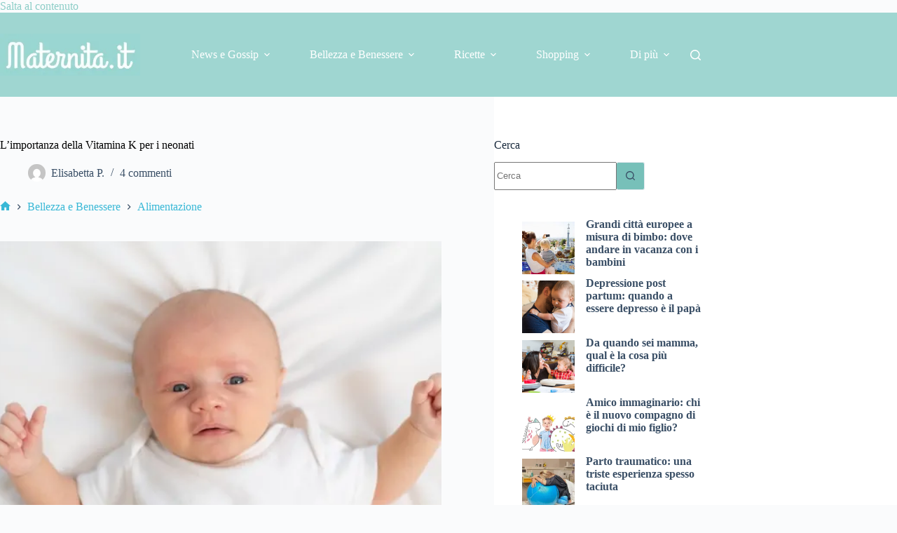

--- FILE ---
content_type: text/html; charset=UTF-8
request_url: https://www.maternita.it/vitamina-k-serve-ai-neonati.html
body_size: 31987
content:
<!doctype html>
<html dir="ltr" lang="it-IT" prefix="og: https://ogp.me/ns#">
<head>
	
	<meta charset="UTF-8">
	<meta name="viewport" content="width=device-width, initial-scale=1, maximum-scale=5, viewport-fit=cover">
	<link rel="profile" href="https://gmpg.org/xfn/11">

	<style id="jetpack-boost-critical-css">@media all{.wp-block-latest-posts{box-sizing:border-box}.wp-block-latest-posts.wp-block-latest-posts__list{list-style:none}.wp-block-latest-posts.wp-block-latest-posts__list li{clear:both;overflow-wrap:break-word}:root :where(.wp-block-latest-posts.wp-block-latest-posts__list){padding-left:0}.wp-block-latest-posts__featured-image img{height:auto;max-width:100%;width:auto}.wp-block-latest-posts__featured-image.alignleft{float:left;margin-right:1em}ul{box-sizing:border-box}.entry-content{counter-reset:footnotes}.screen-reader-text{border:0;clip-path:inset(50%);height:1px;margin:-1px;overflow:hidden;padding:0;position:absolute;width:1px;word-wrap:normal!important}:where(figure){margin:0 0 1em}:root{--theme-border:none;--theme-list-indent:2.5em;--true:initial;--false:"";--has-link-decoration:var(--true);--theme-container-width:min(100%,var(--theme-container-width-base));--theme-container-width-base:calc(var(--theme-container-edge-spacing,90vw) - var(--theme-frame-size,0px)*2);--theme-font-stack-default:-apple-system,BlinkMacSystemFont,"Segoe UI",Roboto,Helvetica,Arial,sans-serif,"Apple Color Emoji","Segoe UI Emoji","Segoe UI Symbol"}@supports not (aspect-ratio:auto){.ct-media-container img{position:absolute;width:100%;height:100%}.ct-media-container:before{display:block;content:"";width:100%;padding-bottom:100%}}html{-webkit-text-size-adjust:100%;scroll-behavior:smooth}body{overflow-x:hidden;overflow-wrap:break-word;-moz-osx-font-smoothing:grayscale;-webkit-font-smoothing:antialiased}*,::after,::before{box-sizing:border-box}body,button,figure,form,h1,h2,h3,label,li,p,ul{margin:0;padding:0;border:none;font:inherit}input,textarea{margin:0}b,strong{font-weight:700}img{height:auto;max-width:100%;vertical-align:middle}figure,textarea{display:block}body{color:var(--theme-text-color)}h1{color:var(--theme-heading-color,var(--theme-heading-1-color,var(--theme-headings-color)))}h2{color:var(--theme-heading-color,var(--theme-heading-2-color,var(--theme-headings-color)))}h3{color:var(--theme-heading-color,var(--theme-heading-3-color,var(--theme-headings-color)))}@media (max-width:689.98px){.ct-hidden-sm{display:none!important}}@media (min-width:690px) and (max-width:999.98px){.ct-hidden-md{display:none!important}}@media (min-width:1000px){.ct-hidden-lg{display:none!important}}.screen-reader-text{background:rgba(0,0,0,0)}.ct-breadcrumbs,.ct-label,.ct-widget>*,.entry-meta,.menu .ct-menu-link,.mobile-menu a,body,h1,h2,h3,label{font-family:var(--theme-font-family);font-size:var(--theme-font-size);font-weight:var(--theme-font-weight);font-style:var(--theme-font-style,inherit);line-height:var(--theme-line-height);letter-spacing:var(--theme-letter-spacing);text-transform:var(--theme-text-transform);-webkit-text-decoration:var(--theme-text-decoration);text-decoration:var(--theme-text-decoration)}.screen-reader-text{position:absolute!important;word-wrap:normal!important;overflow-wrap:normal!important;width:1px;height:1px;border:0;padding:0;margin:-1px;overflow:hidden;clip-path:inset(50%);clip:rect(1px,1px,1px,1px)}p{margin-block-end:var(--theme-content-spacing)}ul{padding-inline-start:var(--theme-list-indent);margin-block-end:var(--theme-content-spacing)}h1,h2,h3{margin-block-end:calc(var(--has-theme-content-spacing,1)*(.3em + 10px))}:is(.is-layout-flow,.is-layout-constrained)>:where(:not(h1,h2,h3,h4,h5,h6)){margin-block-start:0;margin-block-end:var(--theme-content-spacing)}:is(.is-layout-flow,.is-layout-constrained) :where(h1,h2,h3,h4,h5,h6){margin-block-end:calc(var(--has-theme-content-spacing,1)*(.3em + 10px))}.ct-widget ul,.entry-meta,.menu-container ul{list-style-type:none;margin-bottom:0;padding-inline-start:0}ul li:last-child,ul:last-child{margin-bottom:0}.ct-icon,.ct-icon-container svg{width:var(--theme-icon-size,15px);height:var(--theme-icon-size,15px);fill:var(--theme-icon-color,var(--theme-text-color))}.ct-icon,.ct-icon-container{position:relative}.ct-icon-container{display:flex;align-items:center;justify-content:center}[class*=ct-media-container]{display:inline-flex;overflow:hidden;isolation:isolate;vertical-align:middle}.ct-media-container{position:relative;width:100%}.ct-media-container img{width:inherit;border-radius:inherit;object-fit:var(--theme-object-fit,cover)}.ct-media-container-static img{aspect-ratio:1/1}a{color:var(--theme-link-initial-color);-webkit-text-decoration:var(--has-link-decoration,var(--theme-text-decoration,none));text-decoration:var(--has-link-decoration,var(--theme-text-decoration,none))}[data-link=type-2] .entry-content p>a,[data-link=type-2] .entry-content strong>a{--theme-text-decoration:underline}.ct-ajax-loader{position:absolute;inset:0;z-index:0;margin:auto;display:flex;border-radius:100%;width:var(--loader-size,20px);height:var(--loader-size,20px);color:var(--loader-color,#c5cbd0)}:is([data-label=left],[data-label=right]){column-gap:.5em}[data-label=right] .ct-label{order:2}input:is([type=url],[type=tel],[type=text],[type=time],[type=date],[type=datetime],[type=datetime-local],[type=email],[type=number],[type=search],[type=password]),textarea{font-family:var(--theme-form-font-family);font-size:var(--theme-form-font-size,16px);font-weight:var(--theme-form-font-weight);font-style:var(--theme-form-font-style,inherit);line-height:var(--theme-form-line-height);letter-spacing:var(--theme-form-letter-spacing);text-transform:var(--theme-form-text-transform);-webkit-text-decoration:var(--theme-form-text-decoration);text-decoration:var(--theme-form-text-decoration)}input:is([type=url],[type=tel],[type=text],[type=time],[type=date],[type=datetime],[type=datetime-local],[type=email],[type=number],[type=search],[type=password]),textarea{appearance:none;width:var(--has-width,var(--theme-form-field-width,100%));height:var(--has-height,var(--theme-form-field-height,40px));color:var(--theme-form-text-initial-color,var(--theme-text-color));padding:var(--has-classic-forms,var(--theme-form-field-padding,0 15px));border-width:var(--theme-form-field-border-width,1px);border-style:var(--theme-form-field-border-style,solid);border-color:var(--theme-form-field-border-initial-color);border-radius:var(--has-classic-forms,var(--theme-form-field-border-radius,3px));background-color:var(--has-classic-forms,var(--theme-form-field-background-initial-color))}input:is([type=url],[type=tel],[type=text],[type=time],[type=date],[type=datetime],[type=datetime-local],[type=email],[type=number],[type=search],[type=password])::placeholder,textarea::placeholder{opacity:.6;color:inherit}textarea{line-height:1.5;resize:vertical;--theme-form-field-padding:12px 15px}label{font-size:15px;line-height:inherit;margin:0 0 .5em 0}.entry-meta{color:var(--theme-text-color);--theme-link-initial-color:var(--theme-text-color)}.entry-meta li{display:inline-block}.entry-meta li:after{margin-inline-start:9px}.entry-meta li [class*=ct-media-container],.entry-meta li:after{position:relative;top:-.1em;vertical-align:var(--vertical-align,middle)}.entry-meta li [class*=ct-media-container]{border-radius:100%;margin-inline-end:.5em}.ct-breadcrumbs{color:var(--theme-text-color);--has-link-decoration:var(--false)}.ct-breadcrumbs[data-source=default]>span{display:inline-flex;align-items:center;vertical-align:middle}.ct-breadcrumbs[data-source=default]>span [class*=ct-separator]{margin:0 8px}.ct-breadcrumbs[data-source=default] .ct-home-icon{display:flex;top:-.1em;fill:currentColor}.wp-element-button,[type=submit]{display:inline-flex;align-items:center;justify-content:center;min-height:var(--theme-button-min-height);padding:var(--theme-button-padding);border:none;appearance:none;text-align:center;border-radius:var(--theme-button-border-radius,3px);--has-link-decoration:var(--false)}.wp-element-button,[type=submit]{position:relative;color:var(--theme-button-text-initial-color);border:var(--theme-button-border);background-color:var(--theme-button-background-initial-color)}@media (hover:hover){@supports (filter:blur()){.wp-element-button:before,[type=submit]:before{display:var(--theme-button-shadow,block);position:absolute;z-index:-1;content:"";inset-inline:10px;inset-block:12px 0;opacity:0;border-radius:inherit;background:inherit;filter:blur(11px)}}}.wp-element-button,[type=submit]{font-family:var(--theme-button-font-family,var(--theme-font-family));font-size:var(--theme-button-font-size);font-weight:var(--theme-button-font-weight);font-style:var(--theme-button-font-style);line-height:var(--theme-button-line-height);letter-spacing:var(--theme-button-letter-spacing);text-transform:var(--theme-button-text-transform);-webkit-text-decoration:var(--theme-button-text-decoration);text-decoration:var(--theme-button-text-decoration)}[class*=ct-toggle]{display:flex;align-items:center;justify-content:center;position:var(--toggle-button-position,relative);z-index:var(--toggle-button-z-index,initial);appearance:none;width:var(--toggle-button-size);height:var(--toggle-button-size);flex:0 0 var(--toggle-button-size);margin-block:var(--toggle-button-margin-block,initial);margin-inline:var(--toggle-button-margin-start,auto) var(--toggle-button-margin-end,0);padding:var(--toggle-button-padding,0)!important;box-shadow:var(--toggle-button-shadow,none)!important;border-radius:var(--toggle-button-radius,0)!important;border-width:var(--toggle-button-border-width,0)!important;border-style:var(--toggle-button-border-style,solid)!important;border-color:var(--toggle-button-border-color,transparent)!important;background:var(--toggle-button-background,transparent)!important}[class*=ct-toggle] svg{transform:var(--toggle-icon-transform)}[class*=ct-toggle-close]{top:var(--toggle-button-top,initial);inset-inline-end:var(--toggle-button-inset-end,0);--theme-icon-size:12px;--theme-icon-color:rgba(255,255,255,0.7)}.ct-featured-image{margin-left:auto;margin-right:auto}.ct-featured-image .ct-media-container{border-radius:var(--theme-border-radius)}.ct-featured-image:not(.alignfull){width:var(--theme-block-width)}.ct-featured-image:not(.alignwide):not(.alignfull){max-width:var(--theme-block-max-width)}@media (max-width:999.98px){.ct-featured-image{padding-bottom:30px}}@media (min-width:1000px){.ct-featured-image{padding-bottom:50px}}nav[class*=menu] .ct-menu-link{color:var(--theme-link-initial-color);--theme-icon-color:var(--theme-link-initial-color)}nav[class*=menu] li[class*=current-menu-]>.ct-menu-link,nav[class*=menu] li[class*=current-menu-]>.ct-sub-menu-parent{color:var(--theme-link-active-color,var(--theme-link-hover-color))}nav[class*=menu] li[class*=current-menu-]>.ct-menu-link svg,nav[class*=menu] li[class*=current-menu-]>.ct-sub-menu-parent svg{fill:var(--theme-icon-active-color,var(--theme-icon-hover-color,var(--theme-link-active-color,var(--theme-link-hover-color))))}.menu{display:flex;gap:var(--menu-items-gap,0)}.menu li.menu-item{display:flex;align-items:center}.menu>li>.ct-menu-link{height:var(--menu-item-height,100%);justify-content:var(--menu-item-alignment,center);--menu-item-padding:0 calc(var(--menu-items-spacing,25px)/2)}.ct-menu-link{display:flex;align-items:center;position:relative;width:100%;border-radius:var(--menu-item-radius,inherit)}.ct-menu-link:not(:empty){padding:var(--menu-item-padding,0)}[data-stretch]{width:100%}[data-stretch]>.menu{flex:1;justify-content:space-between}[data-menu]>ul>li>a:after,[data-menu]>ul>li>a:before{position:absolute;left:var(--menu-indicator-left,0);right:var(--menu-indicator-right,0);margin:var(--menu-indicator-margin,0);height:var(--menu-indicator-height,2px);opacity:var(--menu-indicator-opacity,0);background-color:var(--menu-indicator-hover-color,var(--theme-palette-color-2))}[data-menu]>ul>li>a:before{top:var(--menu-indicator-y-position,0)}[data-menu]>ul>li>a:after{bottom:var(--menu-indicator-y-position,0)}[data-menu]>ul>li[class*=current-menu-]>a:after,[data-menu]>ul>li[class*=current-menu-]>a:before{background-color:var(--menu-indicator-active-color,var(--menu-indicator-hover-color,var(--theme-palette-color-2)))}[data-responsive=no]{overflow:hidden}[data-responsive=no] .sub-menu{display:none}[class*=animated-submenu]>.sub-menu{position:var(--dropdown-position,absolute);top:100%;z-index:10;min-width:100px;margin-top:var(--sticky-state-dropdown-top-offset,var(--dropdown-top-offset,0));border-radius:var(--theme-border-radius);width:var(--dropdown-width,200px);background-color:var(--dropdown-background-color,var(--theme-palette-color-4));box-shadow:var(--theme-box-shadow)}[class*=animated-submenu]>.sub-menu:before{position:absolute;content:"";top:0;left:0;width:100%;height:var(--sticky-state-dropdown-top-offset,var(--dropdown-top-offset,0));transform:translateY(-100%)}.ct-toggle-dropdown-desktop{--theme-icon-size:8px;--toggle-button-size:24px;--toggle-button-margin-end:-8px;--toggle-button-margin-start:var(--dropdown-toggle-margin-start,0.2em)}.ct-toggle-dropdown-desktop-ghost{inset-inline-end:var(--toggle-ghost-inset-end,calc(var(--menu-items-spacing,25px)/ 2 + 16px));--toggle-button-size:24px;--toggle-button-margin-end:-24px}.sub-menu{--menu-item-padding:var(--dropdown-items-spacing,13px) calc(var(--dropdown-items-spacing,13px)*1.5)}.sub-menu .menu-item{border-top:var(--dropdown-divider)}[class*=animated-submenu]>.sub-menu{opacity:0;visibility:hidden}[class*=animated-submenu]:not(.ct-active):not([class*=ct-mega-menu])>.sub-menu{overflow:hidden;max-height:calc(100vh - var(--header-height) - var(--admin-bar,0px) - var(--theme-frame-size,0px) - 10px)}.mobile-menu{width:100%}.mobile-menu li{display:flex;flex-direction:column;align-items:var(--horizontal-alignment)}.mobile-menu .ct-menu-link{text-align:var(--text-horizontal-alignment);justify-content:var(--horizontal-alignment);--menu-item-padding:var(--items-vertical-spacing,5px) 0}.mobile-menu .ct-sub-menu-parent{display:flex;align-items:center;column-gap:10px}.mobile-menu [class*=children]>ul{position:relative;width:calc(100% + 10px);margin-inline-end:-10px;padding-inline-end:10px;overflow:hidden}.mobile-menu[data-interaction=click] [class*=children]:not(.dropdown-active)>ul{display:none}#header{position:relative;z-index:50}@media (max-width:999.98px){#header [data-device=desktop]{display:none}}@media (min-width:1000px){#header [data-device=mobile]{display:none}}#header [data-row]{position:var(--position,relative);box-shadow:var(--theme-box-shadow);border-top:var(--theme-border-top);border-bottom:var(--theme-border-bottom);backdrop-filter:blur(var(--theme-backdrop-blur))}#header [data-row]>div{min-height:var(--shrink-height,var(--height));border-top:var(--theme-border-top);border-bottom:var(--theme-border-bottom)}#header [data-row*=middle]{z-index:2}#header [data-column]{min-height:inherit}#header [data-column=end],#header [data-column=start]{min-width:0}#header [data-items]{width:100%}#header [data-column-set="2"]>div{display:grid;grid-template-columns:auto auto}[data-placements]{display:grid}[data-column=end]>[data-items=primary]{justify-content:flex-end}#header [data-items]{display:flex;align-items:center;min-width:0}#header [data-items]>*{margin:var(--margin,0 10px)}[data-column=start] [data-items=primary]>:first-child{--margin:0 10px 0 0}[data-column=end] [data-items=primary]>:last-child{--margin:0 0 0 10px}.ct-header-search,.ct-header-trigger{--theme-link-initial-color:var(--theme-text-color)}.ct-header-search .ct-label,.ct-header-trigger .ct-label{color:var(--theme-link-initial-color)}[class*=header-menu]{display:flex;align-items:center;height:100%;min-width:0}[class*=header-menu] .menu{height:inherit}[class*=header-menu] .menu>li>.ct-menu-link{white-space:nowrap}#search-modal{--vertical-alignment:initial}#search-modal input{--has-classic-forms:var(--false);--theme-form-field-border-width:0 0 1px 0}@media (max-width:689.98px){#search-modal input{--theme-form-font-size:22px;--theme-form-field-height:70px;--theme-form-field-padding:0px;margin-bottom:25px}}@media (min-width:690px){#search-modal input{--theme-form-font-size:35px;--theme-form-field-height:90px;--theme-form-field-padding:0 50px 0 0;margin-bottom:35px}}#search-modal form{display:block;margin:auto;width:100%;max-width:var(--max-width,800px)}@media (max-width:999.98px){#search-modal form{--max-width:90%;--search-button-size:40px}}@media (min-width:690px){#search-modal form{--search-button-size:48px}}#search-modal form .ct-search-form-controls{position:absolute;inset-inline-end:0}@media (max-width:689.98px){#search-modal form .ct-search-form-controls{top:15px}}@media (min-width:690px){#search-modal form .ct-search-form-controls{top:21px}}#search-modal form .ct-search-form-controls button{--theme-button-border-radius:100%;--theme-icon-size:calc(100%/3)}.ct-header-trigger .ct-icon[data-type] rect{transform-origin:50% 50%}.site-branding{display:flex;text-align:var(--horizontal-alignment)}.site-branding:not([data-logo=top]){align-items:center}.site-logo-container{position:relative;line-height:0;height:var(--logo-shrink-height,var(--logo-max-height,50px))}.site-logo-container img{width:auto;max-width:initial;object-fit:contain}.site-logo-container img{height:inherit;vertical-align:initial}#offcanvas .ct-panel-content-inner{--margin:0 0 20px 0}#offcanvas .ct-panel-content-inner>*{margin:var(--margin)}#offcanvas .ct-panel-content-inner>:first-child{margin-top:0}#offcanvas .ct-panel-content-inner>:last-child{margin-bottom:0}@media (max-width:999.98px){#offcanvas [data-device=desktop]{display:none}}@media (min-width:1000px){#offcanvas [data-device=mobile]{display:none}}.ct-search-form{position:relative;display:flex;isolation:isolate;--theme-link-initial-color:var(--theme-text-color)}.ct-search-form input{z-index:2}.ct-search-form input::-webkit-search-cancel-button{-webkit-appearance:none}.ct-search-form[data-form-controls=inside] .wp-element-button{transform:none;box-shadow:none;border-radius:var(--has-classic-forms,var(--theme-form-field-border-radius,3px));border-start-start-radius:0;border-end-start-radius:0;border-width:var(--theme-form-field-border-width,1px);border-style:var(--theme-form-field-border-style,solid);border-color:var(--theme-form-field-border-initial-color);--theme-icon-size:13px;--theme-button-text-initial-color:var(--theme-text-color);--theme-button-background-initial-color:var(--has-classic-forms,var(--theme-form-field-background-initial-color))}.ct-search-form[data-form-controls=inside]:not([data-taxonomy-filter=true]) [data-button*=icon]{border-inline-start:0}.ct-search-form[data-form-controls=inside] input{border-inline-end:0;border-start-end-radius:0;border-end-end-radius:0}.ct-search-form .ct-search-form-controls{display:flex;z-index:2}.ct-search-form .wp-element-button{white-space:nowrap;--theme-button-min-height:var(--search-button-size,var(--theme-form-field-height,40px))}.ct-search-form .wp-element-button[data-button*=icon]{padding:initial;width:var(--search-button-size,var(--theme-form-field-height,40px));--theme-icon-color:currentColor}.ct-search-form .ct-ajax-loader{opacity:0;--loader-size:18px}[data-behaviour*=side] .ct-panel-inner{position:absolute;inset-block:0px;height:calc(100% - var(--side-panel-offset,0px)*2);width:calc(100% - var(--side-panel-offset,0px)*2);max-width:var(--side-panel-width,500px);margin:var(--side-panel-offset,0);box-shadow:var(--theme-box-shadow);border-radius:var(--side-panel-border-radius,0)}[data-behaviour*=right-side] .ct-panel-inner{align-self:flex-end;transform:translate3d(var(--theme-panel-reveal-right,20%),0,0)}.ct-panel{flex-direction:column;position:fixed;z-index:999999;inset:var(--admin-bar,0px) 0 0 0;opacity:0;display:none}.ct-panel .ct-panel-inner{display:flex;flex-direction:column}@media (max-width:689.98px){.ct-panel .ct-panel-inner{--panel-padding:25px}}.ct-panel-actions{display:flex;align-items:center;padding-inline:var(--panel-padding,35px)}@media (max-width:689.98px){.ct-panel-actions{padding-top:20px}}@media (min-width:690px){.ct-panel-actions{padding-top:30px}}.ct-panel-actions .ct-toggle-close{--toggle-button-padding:10px;--toggle-button-margin-end:-10px;--toggle-button-margin-block:-10px}.ct-panel-content{flex:1;min-height:0;display:flex;flex-direction:column;justify-content:var(--vertical-alignment,flex-start)}.ct-panel-content-inner{display:flex;flex-direction:column;align-items:var(--horizontal-alignment,flex-start);height:var(--panel-content-height,auto);overflow-y:auto;padding:var(--panel-padding,35px)}#main-container{display:flex;flex-direction:column;position:relative;min-height:calc(100vh - var(--admin-bar,0px) - var(--theme-frame-size,0px)*2);overflow:hidden;overflow:clip}#main-container .site-main{flex-grow:1}[class*=ct-container]{margin-inline:auto}.ct-container{width:var(--theme-container-width)}.ct-container{max-width:var(--theme-normal-container-max-width)}.is-width-constrained{margin-inline:auto;width:var(--theme-container-width);max-width:var(--theme-block-max-width)}[data-vertical-spacing*=top]{padding-top:var(--theme-content-vertical-spacing)}[data-vertical-spacing*=bottom]{padding-bottom:var(--theme-content-vertical-spacing)}[class*=ct-container]>article{--has-boxed-structure:var(--has-boxed);--wp--style--global--content-size:var(--theme-block-max-width);--wp--style--global--wide-size:var(--theme-block-wide-max-width);border:var(--has-boxed,var(--theme-boxed-content-border));padding:var(--has-boxed,var(--theme-boxed-content-spacing));box-shadow:var(--has-boxed,var(--theme-boxed-content-box-shadow));border-radius:var(--has-boxed,var(--theme-boxed-content-border-radius));margin-inline:var(--has-boxed-structure,auto);width:var(--has-boxed-structure,var(--theme-container-width));max-width:var(--has-boxed-structure,var(--theme-boxed-content-max-width))}.alignleft{margin-top:.3em;margin-bottom:.3em}.alignleft{float:left;margin-inline-end:1.5em}.entry-content:after{display:table;clear:both;content:""}.hero-section[data-type=type-1]{text-align:var(--alignment);margin-bottom:var(--margin-bottom,40px)}.entry-header>:not(:first-child){margin-top:var(--itemSpacing,20px)}.entry-header .page-title{margin-bottom:0}[data-sidebar]{display:grid;grid-template-columns:var(--grid-template-columns,100%);grid-column-gap:var(--sidebar-gap,4%);grid-row-gap:50px}[data-sidebar]>aside{order:var(--sidebar-order)}@media (min-width:1000px){[data-sidebar=right]{--grid-template-columns:minmax(100px,1fr) var(--sidebar-width,27%)}}[data-prefix] div[data-sidebar]>article{--has-boxed-structure:var(--false)}.ct-sidebar{position:relative;z-index:1}.ct-sidebar .ct-widget{color:var(--theme-text-color)}.ct-sidebar .ct-widget:not(:last-child){margin-bottom:var(--sidebar-widgets-spacing,40px)}@media (max-width:999.98px){aside[data-type=type-4] .ct-sidebar{padding:var(--sidebar-inner-spacing,35px);background:var(--sidebar-background-color,var(--theme-palette-color-8))}}@media (min-width:1000px){aside[data-type=type-4]{position:relative}aside[data-type=type-4]:after{position:absolute;content:"";top:var(--sidebar-helper-top,0);height:var(--sidebar-helper-height,100%)}aside[data-type=type-4]:after{background:var(--sidebar-background-color,var(--theme-palette-color-8));width:calc(100% + 30vw)}[data-sidebar=right]>[data-type=type-4]{padding-inline-start:var(--sidebar-inner-spacing,35px)}[data-sidebar=right]>[data-type=type-4]:after{inset-inline-start:0}}@media (min-width:1000px){[data-vertical-spacing="top:bottom"]{--sidebar-helper-top:calc(var(--theme-content-vertical-spacing)*-1);--sidebar-helper-height:calc(100% + var(--theme-content-vertical-spacing)*2)}}#cancel-comment-reply-link{padding:.5em .9em;font-size:11px;font-weight:500;text-transform:uppercase;border-radius:3px;color:var(--theme-button-text-initial-color,#fff);background:var(--theme-button-background-initial-color)}@media (min-width:690px){.comment-form>*{grid-column:var(--grid-column,1/-1)}}.ct-share-box{display:flex;flex-direction:column;align-items:var(--horizontal-alignment)}.ct-share-box[data-location=bottom]{margin-top:var(--margin,50px)}.ct-share-box a{display:flex;justify-content:center}.ct-share-box[data-type=type-1]>div{display:grid;grid-template-columns:repeat(auto-fit,minmax(50px,1fr));border-top:var(--theme-border);border-inline-start:var(--theme-border)}.ct-share-box[data-type=type-1] a{border-inline-end:var(--theme-border);border-bottom:var(--theme-border)}.ct-share-box[data-type=type-1] .ct-icon-container{min-height:50px;padding:10px 0}}@media all{.lwptoc{margin:32px 0}.lwptoc_i{padding:14px 18px 18px;text-align:left}.lwptoc_header{margin-bottom:6px}.lwptoc_toggle{white-space:nowrap;margin-left:4px;font-size:80%}.lwptoc_toggle:before{content:"["}.lwptoc_toggle:after{content:"]"}.lwptoc_toggle_label{margin:0 1px}.lwptoc_item{margin-top:2px}.lwptoc_item:first-child{margin-top:0}.lwptoc_item_number{margin-right:2px}.lwptoc-autoWidth .lwptoc_i{display:inline-block}.lwptoc-baseItems .lwptoc_items{font-size:90%}.lwptoc-notInherit .lwptoc_i DIV A{box-shadow:none!important;border:none!important;text-decoration:none!important}.lwptoc-light .lwptoc_i{color:#333;background:#fafafa}.lwptoc-light .lwptoc_i A{color:#3175e4}}</style><title>Vitamina K, serve davvero ai neonati? | Maternita.it</title>

		<!-- All in One SEO 4.9.3 - aioseo.com -->
	<meta name="description" content="Dopo il parto, è profilassi fare un&#039;iniezione (più raramente somministrata per via orale) di vitamina K ai neonati: ma serve davvero ai piccoli?" />
	<meta name="robots" content="max-image-preview:large" />
	<meta name="author" content="Elisabetta P."/>
	<link rel="canonical" href="https://www.maternita.it/vitamina-k-serve-ai-neonati.html" />
	<meta name="generator" content="All in One SEO (AIOSEO) 4.9.3" />
		<meta property="og:locale" content="it_IT" />
		<meta property="og:site_name" content="Maternita.it | Il portale dedicato alla maternità e al mondo delle mamme." />
		<meta property="og:type" content="article" />
		<meta property="og:title" content="Vitamina K, serve davvero ai neonati? | Maternita.it" />
		<meta property="og:description" content="Dopo il parto, è profilassi fare un&#039;iniezione (più raramente somministrata per via orale) di vitamina K ai neonati: ma serve davvero ai piccoli?" />
		<meta property="og:url" content="https://www.maternita.it/vitamina-k-serve-ai-neonati.html" />
		<meta property="fb:app_id" content="463963973720576" />
		<meta property="og:image" content="https://www.maternita.it/wp-content/uploads/2019/05/vitamina-k-serve-ai-neonati.jpg" />
		<meta property="og:image:secure_url" content="https://www.maternita.it/wp-content/uploads/2019/05/vitamina-k-serve-ai-neonati.jpg" />
		<meta property="og:image:width" content="1000" />
		<meta property="og:image:height" content="667" />
		<meta property="article:published_time" content="2022-04-27T08:10:00+00:00" />
		<meta property="article:modified_time" content="2022-04-27T08:48:32+00:00" />
		<meta name="twitter:card" content="summary" />
		<meta name="twitter:title" content="Vitamina K, serve davvero ai neonati? | Maternita.it" />
		<meta name="twitter:description" content="Dopo il parto, è profilassi fare un&#039;iniezione (più raramente somministrata per via orale) di vitamina K ai neonati: ma serve davvero ai piccoli?" />
		<meta name="twitter:image" content="https://www.maternita.it/wp-content/uploads/2019/05/vitamina-k-serve-ai-neonati.jpg" />
		<script data-jetpack-boost="ignore" type="application/ld+json" class="aioseo-schema">
			{"@context":"https:\/\/schema.org","@graph":[{"@type":"Article","@id":"https:\/\/www.maternita.it\/vitamina-k-serve-ai-neonati.html#article","name":"Vitamina K, serve davvero ai neonati? | Maternita.it","headline":"L&#8217;importanza della Vitamina K per i neonati","author":{"@id":"https:\/\/www.maternita.it\/author\/elisabetta-p#author"},"publisher":{"@id":"https:\/\/www.maternita.it\/#organization"},"image":{"@type":"ImageObject","url":"https:\/\/i0.wp.com\/www.maternita.it\/wp-content\/uploads\/2019\/05\/vitamina-k-serve-ai-neonati.jpg?fit=1000%2C667&ssl=1","width":1000,"height":667,"caption":"vitamina-k-serve-ai-neonati"},"datePublished":"2022-04-27T10:10:00+02:00","dateModified":"2022-04-27T10:48:32+02:00","inLanguage":"it-IT","commentCount":4,"mainEntityOfPage":{"@id":"https:\/\/www.maternita.it\/vitamina-k-serve-ai-neonati.html#webpage"},"isPartOf":{"@id":"https:\/\/www.maternita.it\/vitamina-k-serve-ai-neonati.html#webpage"},"articleSection":"Alimentazione, Cura del bambino, alimentazione, alimentazione del beb\u00e8, alimentazione e bambini, vitamina K, vitamine e neonati"},{"@type":"BreadcrumbList","@id":"https:\/\/www.maternita.it\/vitamina-k-serve-ai-neonati.html#breadcrumblist","itemListElement":[{"@type":"ListItem","@id":"https:\/\/www.maternita.it#listItem","position":1,"name":"Home","item":"https:\/\/www.maternita.it","nextItem":{"@type":"ListItem","@id":"https:\/\/www.maternita.it\/ho-un-bimbo#listItem","name":"Ho un bimbo"}},{"@type":"ListItem","@id":"https:\/\/www.maternita.it\/ho-un-bimbo#listItem","position":2,"name":"Ho un bimbo","item":"https:\/\/www.maternita.it\/ho-un-bimbo","nextItem":{"@type":"ListItem","@id":"https:\/\/www.maternita.it\/ho-un-bimbo\/cura-del-bambino#listItem","name":"Cura del bambino"},"previousItem":{"@type":"ListItem","@id":"https:\/\/www.maternita.it#listItem","name":"Home"}},{"@type":"ListItem","@id":"https:\/\/www.maternita.it\/ho-un-bimbo\/cura-del-bambino#listItem","position":3,"name":"Cura del bambino","item":"https:\/\/www.maternita.it\/ho-un-bimbo\/cura-del-bambino","nextItem":{"@type":"ListItem","@id":"https:\/\/www.maternita.it\/vitamina-k-serve-ai-neonati.html#listItem","name":"L&#8217;importanza della Vitamina K per i neonati"},"previousItem":{"@type":"ListItem","@id":"https:\/\/www.maternita.it\/ho-un-bimbo#listItem","name":"Ho un bimbo"}},{"@type":"ListItem","@id":"https:\/\/www.maternita.it\/vitamina-k-serve-ai-neonati.html#listItem","position":4,"name":"L&#8217;importanza della Vitamina K per i neonati","previousItem":{"@type":"ListItem","@id":"https:\/\/www.maternita.it\/ho-un-bimbo\/cura-del-bambino#listItem","name":"Cura del bambino"}}]},{"@type":"Organization","@id":"https:\/\/www.maternita.it\/#organization","name":"Ipink s.r.l.","description":"Il portale dedicato alla maternit\u00e0 e al mondo delle mamme.","url":"https:\/\/www.maternita.it\/","logo":{"@type":"ImageObject","url":"https:\/\/ipink.it\/iPink_files\/ipink-logo-new-3.png","@id":"https:\/\/www.maternita.it\/vitamina-k-serve-ai-neonati.html\/#organizationLogo"},"image":{"@id":"https:\/\/www.maternita.it\/vitamina-k-serve-ai-neonati.html\/#organizationLogo"}},{"@type":"Person","@id":"https:\/\/www.maternita.it\/author\/elisabetta-p#author","url":"https:\/\/www.maternita.it\/author\/elisabetta-p","name":"Elisabetta P."},{"@type":"WebPage","@id":"https:\/\/www.maternita.it\/vitamina-k-serve-ai-neonati.html#webpage","url":"https:\/\/www.maternita.it\/vitamina-k-serve-ai-neonati.html","name":"Vitamina K, serve davvero ai neonati? | Maternita.it","description":"Dopo il parto, \u00e8 profilassi fare un'iniezione (pi\u00f9 raramente somministrata per via orale) di vitamina K ai neonati: ma serve davvero ai piccoli?","inLanguage":"it-IT","isPartOf":{"@id":"https:\/\/www.maternita.it\/#website"},"breadcrumb":{"@id":"https:\/\/www.maternita.it\/vitamina-k-serve-ai-neonati.html#breadcrumblist"},"author":{"@id":"https:\/\/www.maternita.it\/author\/elisabetta-p#author"},"creator":{"@id":"https:\/\/www.maternita.it\/author\/elisabetta-p#author"},"image":{"@type":"ImageObject","url":"https:\/\/i0.wp.com\/www.maternita.it\/wp-content\/uploads\/2019\/05\/vitamina-k-serve-ai-neonati.jpg?fit=1000%2C667&ssl=1","@id":"https:\/\/www.maternita.it\/vitamina-k-serve-ai-neonati.html\/#mainImage","width":1000,"height":667,"caption":"vitamina-k-serve-ai-neonati"},"primaryImageOfPage":{"@id":"https:\/\/www.maternita.it\/vitamina-k-serve-ai-neonati.html#mainImage"},"datePublished":"2022-04-27T10:10:00+02:00","dateModified":"2022-04-27T10:48:32+02:00"},{"@type":"WebSite","@id":"https:\/\/www.maternita.it\/#website","url":"https:\/\/www.maternita.it\/","name":"Maternita.it","description":"Il portale dedicato alla maternit\u00e0 e al mondo delle mamme.","inLanguage":"it-IT","publisher":{"@id":"https:\/\/www.maternita.it\/#organization"}}]}
		</script>
		<!-- All in One SEO -->

<link rel='preconnect' href='//i0.wp.com' />
<link rel="alternate" type="application/rss+xml" title="Maternita.it &raquo; Feed" href="https://www.maternita.it/feed" />
<link rel="alternate" type="application/rss+xml" title="Maternita.it &raquo; Feed dei commenti" href="https://www.maternita.it/comments/feed" />
<link rel="alternate" type="application/rss+xml" title="Maternita.it &raquo; L&#8217;importanza della Vitamina K per i neonati Feed dei commenti" href="https://www.maternita.it/vitamina-k-serve-ai-neonati.html/feed" />
<link rel="alternate" title="oEmbed (JSON)" type="application/json+oembed" href="https://www.maternita.it/wp-json/oembed/1.0/embed?url=https%3A%2F%2Fwww.maternita.it%2Fvitamina-k-serve-ai-neonati.html" />
<link rel="alternate" title="oEmbed (XML)" type="text/xml+oembed" href="https://www.maternita.it/wp-json/oembed/1.0/embed?url=https%3A%2F%2Fwww.maternita.it%2Fvitamina-k-serve-ai-neonati.html&#038;format=xml" />
<noscript><link rel='stylesheet' id='all-css-21a540e263fc50dabe7b4f3954763caf' href='https://www.maternita.it/wp-content/boost-cache/static/0c904e594a.min.css' type='text/css' media='all' /></noscript><link data-media="all" onload="this.media=this.dataset.media; delete this.dataset.media; this.removeAttribute( &apos;onload&apos; );" rel='stylesheet' id='all-css-21a540e263fc50dabe7b4f3954763caf' href='https://www.maternita.it/wp-content/boost-cache/static/0c904e594a.min.css' type='text/css' media="not all" />
<style id='wp-img-auto-sizes-contain-inline-css'>
img:is([sizes=auto i],[sizes^="auto," i]){contain-intrinsic-size:3000px 1500px}
/*# sourceURL=wp-img-auto-sizes-contain-inline-css */
</style>
<style id='global-styles-inline-css'>
:root{--wp--preset--aspect-ratio--square: 1;--wp--preset--aspect-ratio--4-3: 4/3;--wp--preset--aspect-ratio--3-4: 3/4;--wp--preset--aspect-ratio--3-2: 3/2;--wp--preset--aspect-ratio--2-3: 2/3;--wp--preset--aspect-ratio--16-9: 16/9;--wp--preset--aspect-ratio--9-16: 9/16;--wp--preset--color--black: #000000;--wp--preset--color--cyan-bluish-gray: #abb8c3;--wp--preset--color--white: #ffffff;--wp--preset--color--pale-pink: #f78da7;--wp--preset--color--vivid-red: #cf2e2e;--wp--preset--color--luminous-vivid-orange: #ff6900;--wp--preset--color--luminous-vivid-amber: #fcb900;--wp--preset--color--light-green-cyan: #7bdcb5;--wp--preset--color--vivid-green-cyan: #00d084;--wp--preset--color--pale-cyan-blue: #8ed1fc;--wp--preset--color--vivid-cyan-blue: #0693e3;--wp--preset--color--vivid-purple: #9b51e0;--wp--preset--color--palette-color-1: var(--theme-palette-color-1, #b1e1de);--wp--preset--color--palette-color-2: var(--theme-palette-color-2, #9fd6d1);--wp--preset--color--palette-color-3: var(--theme-palette-color-3, #3A4F66);--wp--preset--color--palette-color-4: var(--theme-palette-color-4, #192a3d);--wp--preset--color--palette-color-5: var(--theme-palette-color-5, #e1e8ed);--wp--preset--color--palette-color-6: var(--theme-palette-color-6, #f2f5f7);--wp--preset--color--palette-color-7: var(--theme-palette-color-7, #FAFBFC);--wp--preset--color--palette-color-8: var(--theme-palette-color-8, #ffffff);--wp--preset--gradient--vivid-cyan-blue-to-vivid-purple: linear-gradient(135deg,rgb(6,147,227) 0%,rgb(155,81,224) 100%);--wp--preset--gradient--light-green-cyan-to-vivid-green-cyan: linear-gradient(135deg,rgb(122,220,180) 0%,rgb(0,208,130) 100%);--wp--preset--gradient--luminous-vivid-amber-to-luminous-vivid-orange: linear-gradient(135deg,rgb(252,185,0) 0%,rgb(255,105,0) 100%);--wp--preset--gradient--luminous-vivid-orange-to-vivid-red: linear-gradient(135deg,rgb(255,105,0) 0%,rgb(207,46,46) 100%);--wp--preset--gradient--very-light-gray-to-cyan-bluish-gray: linear-gradient(135deg,rgb(238,238,238) 0%,rgb(169,184,195) 100%);--wp--preset--gradient--cool-to-warm-spectrum: linear-gradient(135deg,rgb(74,234,220) 0%,rgb(151,120,209) 20%,rgb(207,42,186) 40%,rgb(238,44,130) 60%,rgb(251,105,98) 80%,rgb(254,248,76) 100%);--wp--preset--gradient--blush-light-purple: linear-gradient(135deg,rgb(255,206,236) 0%,rgb(152,150,240) 100%);--wp--preset--gradient--blush-bordeaux: linear-gradient(135deg,rgb(254,205,165) 0%,rgb(254,45,45) 50%,rgb(107,0,62) 100%);--wp--preset--gradient--luminous-dusk: linear-gradient(135deg,rgb(255,203,112) 0%,rgb(199,81,192) 50%,rgb(65,88,208) 100%);--wp--preset--gradient--pale-ocean: linear-gradient(135deg,rgb(255,245,203) 0%,rgb(182,227,212) 50%,rgb(51,167,181) 100%);--wp--preset--gradient--electric-grass: linear-gradient(135deg,rgb(202,248,128) 0%,rgb(113,206,126) 100%);--wp--preset--gradient--midnight: linear-gradient(135deg,rgb(2,3,129) 0%,rgb(40,116,252) 100%);--wp--preset--gradient--juicy-peach: linear-gradient(to right, #ffecd2 0%, #fcb69f 100%);--wp--preset--gradient--young-passion: linear-gradient(to right, #ff8177 0%, #ff867a 0%, #ff8c7f 21%, #f99185 52%, #cf556c 78%, #b12a5b 100%);--wp--preset--gradient--true-sunset: linear-gradient(to right, #fa709a 0%, #fee140 100%);--wp--preset--gradient--morpheus-den: linear-gradient(to top, #30cfd0 0%, #330867 100%);--wp--preset--gradient--plum-plate: linear-gradient(135deg, #667eea 0%, #764ba2 100%);--wp--preset--gradient--aqua-splash: linear-gradient(15deg, #13547a 0%, #80d0c7 100%);--wp--preset--gradient--love-kiss: linear-gradient(to top, #ff0844 0%, #ffb199 100%);--wp--preset--gradient--new-retrowave: linear-gradient(to top, #3b41c5 0%, #a981bb 49%, #ffc8a9 100%);--wp--preset--gradient--plum-bath: linear-gradient(to top, #cc208e 0%, #6713d2 100%);--wp--preset--gradient--high-flight: linear-gradient(to right, #0acffe 0%, #495aff 100%);--wp--preset--gradient--teen-party: linear-gradient(-225deg, #FF057C 0%, #8D0B93 50%, #321575 100%);--wp--preset--gradient--fabled-sunset: linear-gradient(-225deg, #231557 0%, #44107A 29%, #FF1361 67%, #FFF800 100%);--wp--preset--gradient--arielle-smile: radial-gradient(circle 248px at center, #16d9e3 0%, #30c7ec 47%, #46aef7 100%);--wp--preset--gradient--itmeo-branding: linear-gradient(180deg, #2af598 0%, #009efd 100%);--wp--preset--gradient--deep-blue: linear-gradient(to right, #6a11cb 0%, #2575fc 100%);--wp--preset--gradient--strong-bliss: linear-gradient(to right, #f78ca0 0%, #f9748f 19%, #fd868c 60%, #fe9a8b 100%);--wp--preset--gradient--sweet-period: linear-gradient(to top, #3f51b1 0%, #5a55ae 13%, #7b5fac 25%, #8f6aae 38%, #a86aa4 50%, #cc6b8e 62%, #f18271 75%, #f3a469 87%, #f7c978 100%);--wp--preset--gradient--purple-division: linear-gradient(to top, #7028e4 0%, #e5b2ca 100%);--wp--preset--gradient--cold-evening: linear-gradient(to top, #0c3483 0%, #a2b6df 100%, #6b8cce 100%, #a2b6df 100%);--wp--preset--gradient--mountain-rock: linear-gradient(to right, #868f96 0%, #596164 100%);--wp--preset--gradient--desert-hump: linear-gradient(to top, #c79081 0%, #dfa579 100%);--wp--preset--gradient--ethernal-constance: linear-gradient(to top, #09203f 0%, #537895 100%);--wp--preset--gradient--happy-memories: linear-gradient(-60deg, #ff5858 0%, #f09819 100%);--wp--preset--gradient--grown-early: linear-gradient(to top, #0ba360 0%, #3cba92 100%);--wp--preset--gradient--morning-salad: linear-gradient(-225deg, #B7F8DB 0%, #50A7C2 100%);--wp--preset--gradient--night-call: linear-gradient(-225deg, #AC32E4 0%, #7918F2 48%, #4801FF 100%);--wp--preset--gradient--mind-crawl: linear-gradient(-225deg, #473B7B 0%, #3584A7 51%, #30D2BE 100%);--wp--preset--gradient--angel-care: linear-gradient(-225deg, #FFE29F 0%, #FFA99F 48%, #FF719A 100%);--wp--preset--gradient--juicy-cake: linear-gradient(to top, #e14fad 0%, #f9d423 100%);--wp--preset--gradient--rich-metal: linear-gradient(to right, #d7d2cc 0%, #304352 100%);--wp--preset--gradient--mole-hall: linear-gradient(-20deg, #616161 0%, #9bc5c3 100%);--wp--preset--gradient--cloudy-knoxville: linear-gradient(120deg, #fdfbfb 0%, #ebedee 100%);--wp--preset--gradient--soft-grass: linear-gradient(to top, #c1dfc4 0%, #deecdd 100%);--wp--preset--gradient--saint-petersburg: linear-gradient(135deg, #f5f7fa 0%, #c3cfe2 100%);--wp--preset--gradient--everlasting-sky: linear-gradient(135deg, #fdfcfb 0%, #e2d1c3 100%);--wp--preset--gradient--kind-steel: linear-gradient(-20deg, #e9defa 0%, #fbfcdb 100%);--wp--preset--gradient--over-sun: linear-gradient(60deg, #abecd6 0%, #fbed96 100%);--wp--preset--gradient--premium-white: linear-gradient(to top, #d5d4d0 0%, #d5d4d0 1%, #eeeeec 31%, #efeeec 75%, #e9e9e7 100%);--wp--preset--gradient--clean-mirror: linear-gradient(45deg, #93a5cf 0%, #e4efe9 100%);--wp--preset--gradient--wild-apple: linear-gradient(to top, #d299c2 0%, #fef9d7 100%);--wp--preset--gradient--snow-again: linear-gradient(to top, #e6e9f0 0%, #eef1f5 100%);--wp--preset--gradient--confident-cloud: linear-gradient(to top, #dad4ec 0%, #dad4ec 1%, #f3e7e9 100%);--wp--preset--gradient--glass-water: linear-gradient(to top, #dfe9f3 0%, white 100%);--wp--preset--gradient--perfect-white: linear-gradient(-225deg, #E3FDF5 0%, #FFE6FA 100%);--wp--preset--font-size--small: 13px;--wp--preset--font-size--medium: 20px;--wp--preset--font-size--large: clamp(22px, 1.375rem + ((1vw - 3.2px) * 0.625), 30px);--wp--preset--font-size--x-large: clamp(30px, 1.875rem + ((1vw - 3.2px) * 1.563), 50px);--wp--preset--font-size--xx-large: clamp(45px, 2.813rem + ((1vw - 3.2px) * 2.734), 80px);--wp--preset--spacing--20: 0.44rem;--wp--preset--spacing--30: 0.67rem;--wp--preset--spacing--40: 1rem;--wp--preset--spacing--50: 1.5rem;--wp--preset--spacing--60: 2.25rem;--wp--preset--spacing--70: 3.38rem;--wp--preset--spacing--80: 5.06rem;--wp--preset--shadow--natural: 6px 6px 9px rgba(0, 0, 0, 0.2);--wp--preset--shadow--deep: 12px 12px 50px rgba(0, 0, 0, 0.4);--wp--preset--shadow--sharp: 6px 6px 0px rgba(0, 0, 0, 0.2);--wp--preset--shadow--outlined: 6px 6px 0px -3px rgb(255, 255, 255), 6px 6px rgb(0, 0, 0);--wp--preset--shadow--crisp: 6px 6px 0px rgb(0, 0, 0);}:root { --wp--style--global--content-size: var(--theme-block-max-width);--wp--style--global--wide-size: var(--theme-block-wide-max-width); }:where(body) { margin: 0; }.wp-site-blocks > .alignleft { float: left; margin-right: 2em; }.wp-site-blocks > .alignright { float: right; margin-left: 2em; }.wp-site-blocks > .aligncenter { justify-content: center; margin-left: auto; margin-right: auto; }:where(.wp-site-blocks) > * { margin-block-start: var(--theme-content-spacing); margin-block-end: 0; }:where(.wp-site-blocks) > :first-child { margin-block-start: 0; }:where(.wp-site-blocks) > :last-child { margin-block-end: 0; }:root { --wp--style--block-gap: var(--theme-content-spacing); }:root :where(.is-layout-flow) > :first-child{margin-block-start: 0;}:root :where(.is-layout-flow) > :last-child{margin-block-end: 0;}:root :where(.is-layout-flow) > *{margin-block-start: var(--theme-content-spacing);margin-block-end: 0;}:root :where(.is-layout-constrained) > :first-child{margin-block-start: 0;}:root :where(.is-layout-constrained) > :last-child{margin-block-end: 0;}:root :where(.is-layout-constrained) > *{margin-block-start: var(--theme-content-spacing);margin-block-end: 0;}:root :where(.is-layout-flex){gap: var(--theme-content-spacing);}:root :where(.is-layout-grid){gap: var(--theme-content-spacing);}.is-layout-flow > .alignleft{float: left;margin-inline-start: 0;margin-inline-end: 2em;}.is-layout-flow > .alignright{float: right;margin-inline-start: 2em;margin-inline-end: 0;}.is-layout-flow > .aligncenter{margin-left: auto !important;margin-right: auto !important;}.is-layout-constrained > .alignleft{float: left;margin-inline-start: 0;margin-inline-end: 2em;}.is-layout-constrained > .alignright{float: right;margin-inline-start: 2em;margin-inline-end: 0;}.is-layout-constrained > .aligncenter{margin-left: auto !important;margin-right: auto !important;}.is-layout-constrained > :where(:not(.alignleft):not(.alignright):not(.alignfull)){max-width: var(--wp--style--global--content-size);margin-left: auto !important;margin-right: auto !important;}.is-layout-constrained > .alignwide{max-width: var(--wp--style--global--wide-size);}body .is-layout-flex{display: flex;}.is-layout-flex{flex-wrap: wrap;align-items: center;}.is-layout-flex > :is(*, div){margin: 0;}body .is-layout-grid{display: grid;}.is-layout-grid > :is(*, div){margin: 0;}body{padding-top: 0px;padding-right: 0px;padding-bottom: 0px;padding-left: 0px;}:root :where(.wp-element-button, .wp-block-button__link){font-style: inherit;font-weight: inherit;letter-spacing: inherit;text-transform: inherit;}.has-black-color{color: var(--wp--preset--color--black) !important;}.has-cyan-bluish-gray-color{color: var(--wp--preset--color--cyan-bluish-gray) !important;}.has-white-color{color: var(--wp--preset--color--white) !important;}.has-pale-pink-color{color: var(--wp--preset--color--pale-pink) !important;}.has-vivid-red-color{color: var(--wp--preset--color--vivid-red) !important;}.has-luminous-vivid-orange-color{color: var(--wp--preset--color--luminous-vivid-orange) !important;}.has-luminous-vivid-amber-color{color: var(--wp--preset--color--luminous-vivid-amber) !important;}.has-light-green-cyan-color{color: var(--wp--preset--color--light-green-cyan) !important;}.has-vivid-green-cyan-color{color: var(--wp--preset--color--vivid-green-cyan) !important;}.has-pale-cyan-blue-color{color: var(--wp--preset--color--pale-cyan-blue) !important;}.has-vivid-cyan-blue-color{color: var(--wp--preset--color--vivid-cyan-blue) !important;}.has-vivid-purple-color{color: var(--wp--preset--color--vivid-purple) !important;}.has-palette-color-1-color{color: var(--wp--preset--color--palette-color-1) !important;}.has-palette-color-2-color{color: var(--wp--preset--color--palette-color-2) !important;}.has-palette-color-3-color{color: var(--wp--preset--color--palette-color-3) !important;}.has-palette-color-4-color{color: var(--wp--preset--color--palette-color-4) !important;}.has-palette-color-5-color{color: var(--wp--preset--color--palette-color-5) !important;}.has-palette-color-6-color{color: var(--wp--preset--color--palette-color-6) !important;}.has-palette-color-7-color{color: var(--wp--preset--color--palette-color-7) !important;}.has-palette-color-8-color{color: var(--wp--preset--color--palette-color-8) !important;}.has-black-background-color{background-color: var(--wp--preset--color--black) !important;}.has-cyan-bluish-gray-background-color{background-color: var(--wp--preset--color--cyan-bluish-gray) !important;}.has-white-background-color{background-color: var(--wp--preset--color--white) !important;}.has-pale-pink-background-color{background-color: var(--wp--preset--color--pale-pink) !important;}.has-vivid-red-background-color{background-color: var(--wp--preset--color--vivid-red) !important;}.has-luminous-vivid-orange-background-color{background-color: var(--wp--preset--color--luminous-vivid-orange) !important;}.has-luminous-vivid-amber-background-color{background-color: var(--wp--preset--color--luminous-vivid-amber) !important;}.has-light-green-cyan-background-color{background-color: var(--wp--preset--color--light-green-cyan) !important;}.has-vivid-green-cyan-background-color{background-color: var(--wp--preset--color--vivid-green-cyan) !important;}.has-pale-cyan-blue-background-color{background-color: var(--wp--preset--color--pale-cyan-blue) !important;}.has-vivid-cyan-blue-background-color{background-color: var(--wp--preset--color--vivid-cyan-blue) !important;}.has-vivid-purple-background-color{background-color: var(--wp--preset--color--vivid-purple) !important;}.has-palette-color-1-background-color{background-color: var(--wp--preset--color--palette-color-1) !important;}.has-palette-color-2-background-color{background-color: var(--wp--preset--color--palette-color-2) !important;}.has-palette-color-3-background-color{background-color: var(--wp--preset--color--palette-color-3) !important;}.has-palette-color-4-background-color{background-color: var(--wp--preset--color--palette-color-4) !important;}.has-palette-color-5-background-color{background-color: var(--wp--preset--color--palette-color-5) !important;}.has-palette-color-6-background-color{background-color: var(--wp--preset--color--palette-color-6) !important;}.has-palette-color-7-background-color{background-color: var(--wp--preset--color--palette-color-7) !important;}.has-palette-color-8-background-color{background-color: var(--wp--preset--color--palette-color-8) !important;}.has-black-border-color{border-color: var(--wp--preset--color--black) !important;}.has-cyan-bluish-gray-border-color{border-color: var(--wp--preset--color--cyan-bluish-gray) !important;}.has-white-border-color{border-color: var(--wp--preset--color--white) !important;}.has-pale-pink-border-color{border-color: var(--wp--preset--color--pale-pink) !important;}.has-vivid-red-border-color{border-color: var(--wp--preset--color--vivid-red) !important;}.has-luminous-vivid-orange-border-color{border-color: var(--wp--preset--color--luminous-vivid-orange) !important;}.has-luminous-vivid-amber-border-color{border-color: var(--wp--preset--color--luminous-vivid-amber) !important;}.has-light-green-cyan-border-color{border-color: var(--wp--preset--color--light-green-cyan) !important;}.has-vivid-green-cyan-border-color{border-color: var(--wp--preset--color--vivid-green-cyan) !important;}.has-pale-cyan-blue-border-color{border-color: var(--wp--preset--color--pale-cyan-blue) !important;}.has-vivid-cyan-blue-border-color{border-color: var(--wp--preset--color--vivid-cyan-blue) !important;}.has-vivid-purple-border-color{border-color: var(--wp--preset--color--vivid-purple) !important;}.has-palette-color-1-border-color{border-color: var(--wp--preset--color--palette-color-1) !important;}.has-palette-color-2-border-color{border-color: var(--wp--preset--color--palette-color-2) !important;}.has-palette-color-3-border-color{border-color: var(--wp--preset--color--palette-color-3) !important;}.has-palette-color-4-border-color{border-color: var(--wp--preset--color--palette-color-4) !important;}.has-palette-color-5-border-color{border-color: var(--wp--preset--color--palette-color-5) !important;}.has-palette-color-6-border-color{border-color: var(--wp--preset--color--palette-color-6) !important;}.has-palette-color-7-border-color{border-color: var(--wp--preset--color--palette-color-7) !important;}.has-palette-color-8-border-color{border-color: var(--wp--preset--color--palette-color-8) !important;}.has-vivid-cyan-blue-to-vivid-purple-gradient-background{background: var(--wp--preset--gradient--vivid-cyan-blue-to-vivid-purple) !important;}.has-light-green-cyan-to-vivid-green-cyan-gradient-background{background: var(--wp--preset--gradient--light-green-cyan-to-vivid-green-cyan) !important;}.has-luminous-vivid-amber-to-luminous-vivid-orange-gradient-background{background: var(--wp--preset--gradient--luminous-vivid-amber-to-luminous-vivid-orange) !important;}.has-luminous-vivid-orange-to-vivid-red-gradient-background{background: var(--wp--preset--gradient--luminous-vivid-orange-to-vivid-red) !important;}.has-very-light-gray-to-cyan-bluish-gray-gradient-background{background: var(--wp--preset--gradient--very-light-gray-to-cyan-bluish-gray) !important;}.has-cool-to-warm-spectrum-gradient-background{background: var(--wp--preset--gradient--cool-to-warm-spectrum) !important;}.has-blush-light-purple-gradient-background{background: var(--wp--preset--gradient--blush-light-purple) !important;}.has-blush-bordeaux-gradient-background{background: var(--wp--preset--gradient--blush-bordeaux) !important;}.has-luminous-dusk-gradient-background{background: var(--wp--preset--gradient--luminous-dusk) !important;}.has-pale-ocean-gradient-background{background: var(--wp--preset--gradient--pale-ocean) !important;}.has-electric-grass-gradient-background{background: var(--wp--preset--gradient--electric-grass) !important;}.has-midnight-gradient-background{background: var(--wp--preset--gradient--midnight) !important;}.has-juicy-peach-gradient-background{background: var(--wp--preset--gradient--juicy-peach) !important;}.has-young-passion-gradient-background{background: var(--wp--preset--gradient--young-passion) !important;}.has-true-sunset-gradient-background{background: var(--wp--preset--gradient--true-sunset) !important;}.has-morpheus-den-gradient-background{background: var(--wp--preset--gradient--morpheus-den) !important;}.has-plum-plate-gradient-background{background: var(--wp--preset--gradient--plum-plate) !important;}.has-aqua-splash-gradient-background{background: var(--wp--preset--gradient--aqua-splash) !important;}.has-love-kiss-gradient-background{background: var(--wp--preset--gradient--love-kiss) !important;}.has-new-retrowave-gradient-background{background: var(--wp--preset--gradient--new-retrowave) !important;}.has-plum-bath-gradient-background{background: var(--wp--preset--gradient--plum-bath) !important;}.has-high-flight-gradient-background{background: var(--wp--preset--gradient--high-flight) !important;}.has-teen-party-gradient-background{background: var(--wp--preset--gradient--teen-party) !important;}.has-fabled-sunset-gradient-background{background: var(--wp--preset--gradient--fabled-sunset) !important;}.has-arielle-smile-gradient-background{background: var(--wp--preset--gradient--arielle-smile) !important;}.has-itmeo-branding-gradient-background{background: var(--wp--preset--gradient--itmeo-branding) !important;}.has-deep-blue-gradient-background{background: var(--wp--preset--gradient--deep-blue) !important;}.has-strong-bliss-gradient-background{background: var(--wp--preset--gradient--strong-bliss) !important;}.has-sweet-period-gradient-background{background: var(--wp--preset--gradient--sweet-period) !important;}.has-purple-division-gradient-background{background: var(--wp--preset--gradient--purple-division) !important;}.has-cold-evening-gradient-background{background: var(--wp--preset--gradient--cold-evening) !important;}.has-mountain-rock-gradient-background{background: var(--wp--preset--gradient--mountain-rock) !important;}.has-desert-hump-gradient-background{background: var(--wp--preset--gradient--desert-hump) !important;}.has-ethernal-constance-gradient-background{background: var(--wp--preset--gradient--ethernal-constance) !important;}.has-happy-memories-gradient-background{background: var(--wp--preset--gradient--happy-memories) !important;}.has-grown-early-gradient-background{background: var(--wp--preset--gradient--grown-early) !important;}.has-morning-salad-gradient-background{background: var(--wp--preset--gradient--morning-salad) !important;}.has-night-call-gradient-background{background: var(--wp--preset--gradient--night-call) !important;}.has-mind-crawl-gradient-background{background: var(--wp--preset--gradient--mind-crawl) !important;}.has-angel-care-gradient-background{background: var(--wp--preset--gradient--angel-care) !important;}.has-juicy-cake-gradient-background{background: var(--wp--preset--gradient--juicy-cake) !important;}.has-rich-metal-gradient-background{background: var(--wp--preset--gradient--rich-metal) !important;}.has-mole-hall-gradient-background{background: var(--wp--preset--gradient--mole-hall) !important;}.has-cloudy-knoxville-gradient-background{background: var(--wp--preset--gradient--cloudy-knoxville) !important;}.has-soft-grass-gradient-background{background: var(--wp--preset--gradient--soft-grass) !important;}.has-saint-petersburg-gradient-background{background: var(--wp--preset--gradient--saint-petersburg) !important;}.has-everlasting-sky-gradient-background{background: var(--wp--preset--gradient--everlasting-sky) !important;}.has-kind-steel-gradient-background{background: var(--wp--preset--gradient--kind-steel) !important;}.has-over-sun-gradient-background{background: var(--wp--preset--gradient--over-sun) !important;}.has-premium-white-gradient-background{background: var(--wp--preset--gradient--premium-white) !important;}.has-clean-mirror-gradient-background{background: var(--wp--preset--gradient--clean-mirror) !important;}.has-wild-apple-gradient-background{background: var(--wp--preset--gradient--wild-apple) !important;}.has-snow-again-gradient-background{background: var(--wp--preset--gradient--snow-again) !important;}.has-confident-cloud-gradient-background{background: var(--wp--preset--gradient--confident-cloud) !important;}.has-glass-water-gradient-background{background: var(--wp--preset--gradient--glass-water) !important;}.has-perfect-white-gradient-background{background: var(--wp--preset--gradient--perfect-white) !important;}.has-small-font-size{font-size: var(--wp--preset--font-size--small) !important;}.has-medium-font-size{font-size: var(--wp--preset--font-size--medium) !important;}.has-large-font-size{font-size: var(--wp--preset--font-size--large) !important;}.has-x-large-font-size{font-size: var(--wp--preset--font-size--x-large) !important;}.has-xx-large-font-size{font-size: var(--wp--preset--font-size--xx-large) !important;}
:root :where(.wp-block-pullquote){font-size: clamp(0.984em, 0.984rem + ((1vw - 0.2em) * 0.645), 1.5em);line-height: 1.6;}
/*# sourceURL=global-styles-inline-css */
</style>
<link rel="https://api.w.org/" href="https://www.maternita.it/wp-json/" /><link rel="alternate" title="JSON" type="application/json" href="https://www.maternita.it/wp-json/wp/v2/posts/10691" /><link rel="EditURI" type="application/rsd+xml" title="RSD" href="https://www.maternita.it/xmlrpc.php?rsd" />
<meta name="generator" content="WordPress 6.9" />
<link rel='shortlink' href='https://www.maternita.it/?p=10691' />
<noscript><link rel='stylesheet' href='https://www.maternita.it/wp-content/themes/blocksy/static/bundle/no-scripts.min.css' type='text/css'></noscript>
<style id="ct-main-styles-inline-css">[data-header*="type-1"] .ct-header [data-id="logo"] .site-logo-container {--logo-max-height:60px;} [data-header*="type-1"] .ct-header [data-id="logo"] .site-title {--theme-font-weight:700;--theme-font-size:25px;--theme-line-height:1.5;--theme-link-initial-color:var(--theme-palette-color-4);} [data-header*="type-1"] .ct-header [data-id="menu"] > ul > li > a {--theme-font-weight:700;--theme-text-transform:uppercase;--theme-font-size:12px;--theme-line-height:1.3;--theme-link-initial-color:var(--theme-palette-color-8);--theme-link-active-color:var(--theme-palette-color-8);} [data-header*="type-1"] .ct-header [data-id="menu"] .sub-menu .ct-menu-link {--theme-link-initial-color:var(--theme-palette-color-8);--theme-font-weight:500;--theme-font-size:12px;} [data-header*="type-1"] .ct-header [data-id="menu"] .sub-menu {--dropdown-background-color:#9fd6d1;--dropdown-divider:1px dashed rgba(255, 255, 255, 0.1);--theme-box-shadow:0px 10px 20px rgba(41, 51, 61, 0.1);--theme-border-radius:0px 0px 2px 2px;} [data-header*="type-1"] .ct-header [data-row*="middle"] {--height:120px;background-color:#9fd6d1;background-image:none;--theme-border-top:none;--theme-border-bottom:none;--theme-box-shadow:none;} [data-header*="type-1"] .ct-header [data-row*="middle"] > div {--theme-border-top:none;--theme-border-bottom:none;} [data-header*="type-1"] [data-id="mobile-menu"] {--theme-font-weight:700;--theme-font-size:20px;--theme-link-initial-color:#ffffff;--mobile-menu-divider:none;} [data-header*="type-1"] #offcanvas {--theme-box-shadow:0px 0px 70px rgba(0, 0, 0, 0.35);--side-panel-width:500px;--panel-content-height:100%;} [data-header*="type-1"] #offcanvas .ct-panel-inner {background-color:rgba(18, 21, 25, 0.98);} [data-header*="type-1"] [data-id="search"] {--theme-icon-color:var(--theme-palette-color-8);--theme-icon-hover-color:var(--theme-palette-color-8);} [data-header*="type-1"] #search-modal .ct-search-results {--theme-font-weight:500;--theme-font-size:14px;--theme-line-height:1.4;} [data-header*="type-1"] #search-modal .ct-search-form {--theme-link-initial-color:#ffffff;--theme-form-text-initial-color:#dcdcdc;--theme-form-text-focus-color:#212121;--theme-form-field-border-initial-color:rgba(145, 145, 145, 0.2);--theme-form-field-border-focus-color:#4f4f4f;--theme-button-text-initial-color:rgba(255, 255, 255, 0.7);--theme-button-text-hover-color:#ffffff;--theme-button-background-initial-color:#9fd6d1;--theme-button-background-hover-color:#aac2c2;} [data-header*="type-1"] #search-modal .ct-toggle-close {--theme-icon-color:#4a4a4a;} [data-header*="type-1"] #search-modal .ct-toggle-close:hover {--theme-icon-color:#b4b4b4;} [data-header*="type-1"] #search-modal {background-color:rgba(255, 255, 255, 0.98);} [data-header*="type-1"] [data-id="trigger"] {--theme-icon-size:18px;} [data-header*="type-1"] {--header-height:120px;} [data-header*="type-1"] .ct-header {background-image:none;} [data-footer*="type-1"] .ct-footer [data-row*="bottom"] > div {--container-spacing:25px;--theme-border:none;--theme-border-top:none;--theme-border-bottom:none;--grid-template-columns:initial;} [data-footer*="type-1"] .ct-footer [data-row*="bottom"] .widget-title {--theme-font-size:16px;} [data-footer*="type-1"] .ct-footer [data-row*="bottom"] {--theme-border-top:none;--theme-border-bottom:none;background-color:transparent;} [data-footer*="type-1"] [data-id="copyright"] {--theme-font-weight:400;--theme-font-size:15px;--theme-line-height:1.3;--theme-link-initial-color:var(--theme-palette-color-3);} [data-footer*="type-1"] .ct-footer {background-color:var(--theme-palette-color-6);}:root {--theme-font-family:var(--theme-font-stack-default);--theme-font-weight:400;--theme-text-transform:none;--theme-text-decoration:none;--theme-font-size:16px;--theme-line-height:1.65;--theme-letter-spacing:0em;--theme-button-font-weight:500;--theme-button-font-size:15px;--has-classic-forms:var(--true);--has-modern-forms:var(--false);--theme-form-field-border-initial-color:var(--theme-border-color);--theme-form-field-border-focus-color:var(--theme-palette-color-1);--theme-form-selection-field-initial-color:var(--theme-border-color);--theme-form-selection-field-active-color:var(--theme-palette-color-1);--theme-palette-color-1:#b1e1de;--theme-palette-color-2:#9fd6d1;--theme-palette-color-3:#3A4F66;--theme-palette-color-4:#192a3d;--theme-palette-color-5:#e1e8ed;--theme-palette-color-6:#f2f5f7;--theme-palette-color-7:#FAFBFC;--theme-palette-color-8:#ffffff;--theme-text-color:var(--theme-palette-color-3);--theme-link-initial-color:#8ccdc7;--theme-link-hover-color:var(--theme-palette-color-3);--theme-selection-text-color:#ffffff;--theme-selection-background-color:#93bcb9;--theme-border-color:var(--theme-palette-color-5);--theme-headings-color:var(--theme-palette-color-4);--theme-heading-1-color:#000000;--theme-content-spacing:1.5em;--theme-button-min-height:40px;--theme-button-shadow:none;--theme-button-transform:none;--theme-button-text-initial-color:#ffffff;--theme-button-text-hover-color:#ffffff;--theme-button-background-initial-color:#77c0b9;--theme-button-background-hover-color:#77c0b9;--theme-button-border:none;--theme-button-padding:5px 20px;--theme-normal-container-max-width:1000px;--theme-content-vertical-spacing:60px;--theme-container-edge-spacing:90vw;--theme-narrow-container-max-width:750px;--theme-wide-offset:130px;}h1 {--theme-font-weight:700;--theme-font-size:40px;--theme-line-height:1.5;}h2 {--theme-font-weight:700;--theme-font-size:35px;--theme-line-height:1.5;}h3 {--theme-font-weight:700;--theme-font-size:30px;--theme-line-height:1.5;}h4 {--theme-font-weight:700;--theme-font-size:25px;--theme-line-height:1.5;}h5 {--theme-font-weight:700;--theme-font-size:20px;--theme-line-height:1.5;}h6 {--theme-font-weight:700;--theme-font-size:16px;--theme-line-height:1.5;}.wp-block-pullquote {--theme-font-family:Georgia;--theme-font-weight:600;--theme-font-size:25px;}pre, code, samp, kbd {--theme-font-family:monospace;--theme-font-weight:400;--theme-font-size:16px;}figcaption {--theme-font-size:14px;}.ct-sidebar .widget-title {--theme-font-size:20px;}.ct-breadcrumbs {--theme-font-weight:600;--theme-text-transform:uppercase;--theme-font-size:12px;}body {background-color:var(--theme-palette-color-7);background-image:none;} [data-prefix="single_blog_post"] .entry-header .page-title {--theme-font-size:30px;} [data-prefix="single_blog_post"] .entry-header .entry-meta {--theme-font-weight:600;--theme-text-transform:uppercase;--theme-font-size:12px;--theme-line-height:1.3;} [data-prefix="single_blog_post"] .entry-header .ct-breadcrumbs {--theme-link-initial-color:#39b8d6;} [data-prefix="single_blog_post"] .hero-section .page-description {--itemSpacing:30px;} [data-prefix="categories"] .entry-header .page-title {--theme-font-size:30px;} [data-prefix="categories"] .entry-header .entry-meta {--theme-font-weight:600;--theme-text-transform:uppercase;--theme-font-size:12px;--theme-line-height:1.3;} [data-prefix="search"] .entry-header .page-title {--theme-font-size:30px;} [data-prefix="search"] .entry-header .entry-meta {--theme-font-weight:600;--theme-text-transform:uppercase;--theme-font-size:12px;--theme-line-height:1.3;} [data-prefix="author"] .entry-header .page-title {--theme-font-size:30px;} [data-prefix="author"] .entry-header .entry-meta {--theme-font-weight:600;--theme-text-transform:uppercase;--theme-font-size:12px;--theme-line-height:1.3;} [data-prefix="author"] .hero-section[data-type="type-2"] {background-color:var(--theme-palette-color-6);background-image:none;--container-padding:50px 0px;} [data-prefix="author"] .hero-section .entry-meta {--itemSpacing:25px;} [data-prefix="single_page"] .entry-header .page-title {--theme-font-size:30px;} [data-prefix="single_page"] .entry-header .entry-meta {--theme-font-weight:600;--theme-text-transform:uppercase;--theme-font-size:12px;--theme-line-height:1.3;} [data-prefix="blog"] .entry-card .entry-title {--theme-font-size:20px;--theme-line-height:1.3;--theme-heading-color:#434343;} [data-prefix="blog"] .entry-card .entry-meta {--theme-font-weight:600;--theme-text-transform:uppercase;--theme-font-size:12px;} [data-prefix="blog"] .entry-card [data-type="pill"] {--theme-button-background-initial-color:#9fd6d1;--theme-button-background-hover-color:#9fd6d1;} [data-prefix="blog"] [data-archive="default"] .card-content .entry-meta[data-id="5Ox-jI"] {--card-element-spacing:15px;} [data-prefix="blog"] [data-archive="default"] .card-content .ct-media-container {--card-element-spacing:30px;}body[data-prefix="blog"] {background-color:#ffffff;} [data-prefix="categories"] .entries {--grid-template-columns:repeat(3, minmax(0, 1fr));} [data-prefix="categories"] .entry-card .entry-title {--theme-font-size:20px;--theme-line-height:1.3;} [data-prefix="categories"] .entry-card .entry-meta {--theme-font-weight:600;--theme-text-transform:uppercase;--theme-font-size:12px;} [data-prefix="categories"] .entry-card {background-color:var(--theme-palette-color-8);--theme-box-shadow:0px 12px 18px -6px rgba(34, 56, 101, 0.04);} [data-prefix="categories"] [data-archive="default"] .card-content .entry-meta[data-id="e9-vJY"] {--card-element-spacing:15px;} [data-prefix="categories"] [data-archive="default"] .card-content .ct-media-container {--card-element-spacing:30px;}body[data-prefix="categories"] {background-color:#ffffff;} [data-prefix="author"] .entries {--grid-template-columns:repeat(3, minmax(0, 1fr));} [data-prefix="author"] .entry-card .entry-title {--theme-font-size:20px;--theme-line-height:1.3;} [data-prefix="author"] .entry-card .entry-meta {--theme-font-weight:600;--theme-text-transform:uppercase;--theme-font-size:12px;} [data-prefix="author"] .entry-card {background-color:var(--theme-palette-color-8);--theme-box-shadow:0px 12px 18px -6px rgba(34, 56, 101, 0.04);} [data-prefix="author"] [data-archive="default"] .card-content .entry-meta[data-id="6u6hfN"] {--card-element-spacing:15px;} [data-prefix="author"] [data-archive="default"] .card-content .ct-media-container {--card-element-spacing:30px;} [data-prefix="author"] [data-archive="default"] .card-content .entry-meta[data-id="VljPDh"] {--card-element-spacing:15px;} [data-prefix="search"] .entries {--grid-template-columns:repeat(3, minmax(0, 1fr));} [data-prefix="search"] .entry-card .entry-title {--theme-font-size:20px;--theme-line-height:1.3;} [data-prefix="search"] .entry-card .entry-meta {--theme-font-weight:600;--theme-text-transform:uppercase;--theme-font-size:12px;} [data-prefix="search"] .entry-card {background-color:var(--theme-palette-color-8);--theme-box-shadow:0px 12px 18px -6px rgba(34, 56, 101, 0.04);} [data-prefix="search"] [data-archive="default"] .card-content .ct-media-container {--card-element-spacing:30px;} [data-prefix="search"] [data-archive="default"] .card-content .entry-meta[data-id="MmP_lP"] {--card-element-spacing:15px;} [data-prefix="search"] [data-archive="default"] .card-content .entry-meta[data-id="oSI-V0"] {--card-element-spacing:15px;}form textarea {--theme-form-field-height:170px;} [data-sidebar] {--sidebar-width:33%;--sidebar-width-no-unit:33;}.ct-sidebar {--theme-link-initial-color:var(--theme-text-color);}.ct-back-to-top {--theme-icon-color:#ffffff;--theme-icon-hover-color:#ffffff;} [data-prefix="single_blog_post"] .ct-share-box .ct-module-title {--theme-font-weight:600;--theme-font-size:14px;} [data-prefix="single_blog_post"] .ct-share-box[data-type="type-1"] {--theme-border:1px solid var(--theme-border-color);} [data-prefix="single_blog_post"] .ct-related-posts-container {background-color:var(--theme-palette-color-6);} [data-prefix="single_blog_post"] .ct-related-posts .related-entry-title {--theme-font-size:16px;--card-element-spacing:5px;} [data-prefix="single_blog_post"] .ct-related-posts .entry-meta {--theme-font-size:14px;} [data-prefix="single_blog_post"] .ct-related-posts {--grid-template-columns:repeat(3, minmax(0, 1fr));} [data-prefix="single_blog_post"] [class*="ct-container"] > article[class*="post"] {--has-boxed:var(--false);--has-wide:var(--true);} [data-prefix="single_page"] [class*="ct-container"] > article[class*="post"] {--has-boxed:var(--false);--has-wide:var(--true);}@media (max-width: 999.98px) {[data-header*="type-1"] .ct-header [data-row*="middle"] {--height:70px;} [data-header*="type-1"] #offcanvas {--side-panel-width:65vw;} [data-header*="type-1"] [data-id="trigger"] {--theme-icon-color:var(--theme-palette-color-8);--theme-icon-hover-color:var(--theme-palette-color-3);} [data-header*="type-1"] {--header-height:70px;} [data-footer*="type-1"] .ct-footer [data-row*="bottom"] > div {--grid-template-columns:initial;} [data-prefix="categories"] .entries {--grid-template-columns:repeat(2, minmax(0, 1fr));} [data-prefix="author"] .entries {--grid-template-columns:repeat(2, minmax(0, 1fr));} [data-prefix="search"] .entries {--grid-template-columns:repeat(2, minmax(0, 1fr));} [data-prefix="single_blog_post"] .ct-related-posts {--grid-template-columns:repeat(2, minmax(0, 1fr));}}@media (max-width: 689.98px) {[data-header*="type-1"] #offcanvas {--side-panel-width:90vw;} [data-footer*="type-1"] .ct-footer [data-row*="bottom"] > div {--container-spacing:15px;--grid-template-columns:initial;} [data-prefix="blog"] .entry-card .entry-title {--theme-font-size:18px;} [data-prefix="categories"] .entries {--grid-template-columns:repeat(1, minmax(0, 1fr));} [data-prefix="categories"] .entry-card .entry-title {--theme-font-size:18px;} [data-prefix="author"] .entries {--grid-template-columns:repeat(1, minmax(0, 1fr));} [data-prefix="author"] .entry-card .entry-title {--theme-font-size:18px;} [data-prefix="search"] .entries {--grid-template-columns:repeat(1, minmax(0, 1fr));} [data-prefix="search"] .entry-card .entry-title {--theme-font-size:18px;}:root {--theme-content-vertical-spacing:50px;--theme-container-edge-spacing:88vw;} [data-prefix="single_blog_post"] .ct-related-posts {--grid-template-columns:repeat(1, minmax(0, 1fr));}}</style>
		<style id="wp-custom-css">
			.img-responsive {width:100%!important; height:auto}
.ct-featured-image figcaption {
   display: none;
}
.amz-cont {width:120px!important; border: 1px solid #c0c0c0; float:left; margin-right:10px!important; text-align:center}
.acq-ora {width:100%;margin-bottom: -3px;}
.logo-amz {width: 72px; margin: 0 auto;padding: 5px 0;}
.img-cop {width: 100px;margin: auto;}
.amz-tit {padding: 8px 7px -0 10px; text-align: left;margin-bottom: 5px; line-height:18px}
.usr-avatar-profile {
  width: 80px;
  height: 80px;
  padding: 0px;
  border: 1px solid #ccc;
  border-radius: 50%;float:left;/*margin-bottom:100px*/;margin-right:25px
}
.cont-auth{width:44%; margin-right:5%;float:left}
.auth-bio-small {font-size:24px;font-weight:bold;margin-bottom:5px}
#cont-redazione, #cont-blogger {width:100%}
#cont-redazione a,#cont-blogger a {color:#000}
.tit-auth a {color:#000; text-decoration:none}
.tit-auth { font-size: 20px;}
@media screen and (max-width:767px){
.cont-auth{width:90%; margin:0 auto;float:none}

}		</style>
			
</head>


<body class="wp-singular post-template-default single single-post postid-10691 single-format-standard wp-custom-logo wp-embed-responsive wp-theme-blocksy wp-child-theme-blocksy-child" data-link="type-2" data-prefix="single_blog_post" data-header="type-1" data-footer="type-1" itemscope="itemscope" itemtype="https://schema.org/Blog">


<!-- Google tag (gtag.js) -->



<!-- InMobi Choice. Consent Manager Tag v3.0 (for TCF 2.2) -->

<!-- End InMobi Choice. Consent Manager Tag v3.0 (for TCF 2.2) -->

<style>
    /* Quantcast choice */
.css-b2r4hq.css-b2r4hq { backdrop-filter: blur(17px); -webkit-backdrop-filter: blur(17px)}
#qc-cmp2-persistent-link{ background-color: #666666; }
#qc-cmp2-main .qc-cmp-cleanslate{
  bottom: 0;
  box-shadow: 0 0 0.5rem;
  height: auto;
  /*top: unset;*/
}

#qc-cmp2-main .qc-cmp2-summary-section{
  /*max-height: 25vh;*/
  /*overflow-y: auto;*/
}

/* Desktop  */
@media (min-width: 768px){
  #qc-cmp2-main .qc-cmp2-summary-section{
    max-height: 45vh;
  }
}

/* Mobile */
@media (max-width: 768px){
  #qc-cmp2-main .qc-cmp2-summary-section{
    max-height: 49vh;
    
  }
  #qc-cmp2-ui {max-height:75%!important;}
  
}
/* End - Quantcast choice */
    
</style>




<a class="skip-link show-on-focus" href="#main">
	Salta al contenuto</a>

<a class="skip-link screen-reader-text" href="#main">Salta al contenuto</a><div class="ct-drawer-canvas" data-location="start">
		<div id="search-modal" class="ct-panel" data-behaviour="modal" role="dialog" aria-label="Modal ricerca" inert>
			<div class="ct-panel-actions">
				<button class="ct-toggle-close" data-type="type-1" aria-label="Chiudi la ricerca modale">
					<svg class="ct-icon" width="12" height="12" viewBox="0 0 15 15"><path d="M1 15a1 1 0 01-.71-.29 1 1 0 010-1.41l5.8-5.8-5.8-5.8A1 1 0 011.7.29l5.8 5.8 5.8-5.8a1 1 0 011.41 1.41l-5.8 5.8 5.8 5.8a1 1 0 01-1.41 1.41l-5.8-5.8-5.8 5.8A1 1 0 011 15z"/></svg>				</button>
			</div>

			<div class="ct-panel-content">
				

<form role="search" method="get" class="ct-search-form"  action="https://www.maternita.it/" aria-haspopup="listbox" data-live-results="thumbs">

	<input 
		type="search" class="modal-field"		placeholder="Cerca"
		value=""
		name="s"
		autocomplete="off"
		title="Cerca per..."
		aria-label="Cerca per..."
			>

	<div class="ct-search-form-controls">
		
		<button type="submit" class="wp-element-button" data-button="icon" aria-label="Pulsante di ricerca">
			<svg class="ct-icon ct-search-button-content" aria-hidden="true" width="15" height="15" viewBox="0 0 15 15"><path d="M14.8,13.7L12,11c0.9-1.2,1.5-2.6,1.5-4.2c0-3.7-3-6.8-6.8-6.8S0,3,0,6.8s3,6.8,6.8,6.8c1.6,0,3.1-0.6,4.2-1.5l2.8,2.8c0.1,0.1,0.3,0.2,0.5,0.2s0.4-0.1,0.5-0.2C15.1,14.5,15.1,14,14.8,13.7z M1.5,6.8c0-2.9,2.4-5.2,5.2-5.2S12,3.9,12,6.8S9.6,12,6.8,12S1.5,9.6,1.5,6.8z"/></svg>
			<span class="ct-ajax-loader">
				<svg viewBox="0 0 24 24">
					<circle cx="12" cy="12" r="10" opacity="0.2" fill="none" stroke="currentColor" stroke-miterlimit="10" stroke-width="2"/>

					<path d="m12,2c5.52,0,10,4.48,10,10" fill="none" stroke="currentColor" stroke-linecap="round" stroke-miterlimit="10" stroke-width="2">
						<animateTransform
							attributeName="transform"
							attributeType="XML"
							type="rotate"
							dur="0.6s"
							from="0 12 12"
							to="360 12 12"
							repeatCount="indefinite"
						/>
					</path>
				</svg>
			</span>
		</button>

		
					<input type="hidden" name="ct_post_type" value="post:page">
		
		

		<input type="hidden" value="826decef96" class="ct-live-results-nonce">	</div>

			<div class="screen-reader-text" aria-live="polite" role="status">
			Nessun risultato		</div>
	
</form>


			</div>
		</div>

		<div id="offcanvas" class="ct-panel ct-header" data-behaviour="right-side" role="dialog" aria-label="Modal offcanvas" inert=""><div class="ct-panel-inner">
		<div class="ct-panel-actions">
			
			<button class="ct-toggle-close" data-type="type-1" aria-label="Chiudi il carrello">
				<svg class="ct-icon" width="12" height="12" viewBox="0 0 15 15"><path d="M1 15a1 1 0 01-.71-.29 1 1 0 010-1.41l5.8-5.8-5.8-5.8A1 1 0 011.7.29l5.8 5.8 5.8-5.8a1 1 0 011.41 1.41l-5.8 5.8 5.8 5.8a1 1 0 01-1.41 1.41l-5.8-5.8-5.8 5.8A1 1 0 011 15z"/></svg>
			</button>
		</div>
		<div class="ct-panel-content" data-device="desktop"><div class="ct-panel-content-inner"></div></div><div class="ct-panel-content" data-device="mobile"><div class="ct-panel-content-inner">
<nav
	class="mobile-menu menu-container has-submenu"
	data-id="mobile-menu" data-interaction="click" data-toggle-type="type-1" data-submenu-dots="yes"	aria-label="Menu argomenti">

	<ul id="menu-menu-argomenti-1" class=""><li class="menu-item menu-item-type-taxonomy menu-item-object-category menu-item-has-children menu-item-632"><span class="ct-sub-menu-parent"><a href="https://www.maternita.it/news-e-gossip" class="ct-menu-link">News e Gossip</a><button class="ct-toggle-dropdown-mobile" aria-label="Apri il menu a discesa" aria-haspopup="true" aria-expanded="false"><svg class="ct-icon toggle-icon-1" width="15" height="15" viewBox="0 0 15 15" aria-hidden="true"><path d="M3.9,5.1l3.6,3.6l3.6-3.6l1.4,0.7l-5,5l-5-5L3.9,5.1z"/></svg></button></span>
<ul class="sub-menu">
	<li class="menu-item menu-item-type-taxonomy menu-item-object-category menu-item-635"><a href="https://www.maternita.it/news-e-gossip/notizie-dal-mondo" class="ct-menu-link">Notizie dal mondo</a></li>
	<li class="menu-item menu-item-type-taxonomy menu-item-object-category menu-item-634"><a href="https://www.maternita.it/news-e-gossip/mamme-vip" class="ct-menu-link">Mamme vip</a></li>
</ul>
</li>
<li class="menu-item menu-item-type-taxonomy menu-item-object-category current-post-ancestor menu-item-has-children menu-item-622"><span class="ct-sub-menu-parent"><a href="https://www.maternita.it/bellezza-e-benessere" class="ct-menu-link">Bellezza e Benessere</a><button class="ct-toggle-dropdown-mobile" aria-label="Apri il menu a discesa" aria-haspopup="true" aria-expanded="false"><svg class="ct-icon toggle-icon-1" width="15" height="15" viewBox="0 0 15 15" aria-hidden="true"><path d="M3.9,5.1l3.6,3.6l3.6-3.6l1.4,0.7l-5,5l-5-5L3.9,5.1z"/></svg></button></span>
<ul class="sub-menu">
	<li class="menu-item menu-item-type-taxonomy menu-item-object-category current-post-ancestor current-menu-parent current-post-parent menu-item-584"><a href="https://www.maternita.it/bellezza-e-benessere/alimentazione" class="ct-menu-link">Alimentazione</a></li>
	<li class="menu-item menu-item-type-taxonomy menu-item-object-category menu-item-623"><a href="https://www.maternita.it/bellezza-e-benessere/fitness" class="ct-menu-link">Fitness</a></li>
	<li class="menu-item menu-item-type-taxonomy menu-item-object-category menu-item-642"><a href="https://www.maternita.it/bellezza-e-benessere/vita-di-coppia" class="ct-menu-link">Vita di coppia</a></li>
</ul>
</li>
<li class="menu-item menu-item-type-taxonomy menu-item-object-category menu-item-has-children menu-item-636"><span class="ct-sub-menu-parent"><a href="https://www.maternita.it/ricette" class="ct-menu-link">Ricette</a><button class="ct-toggle-dropdown-mobile" aria-label="Apri il menu a discesa" aria-haspopup="true" aria-expanded="false"><svg class="ct-icon toggle-icon-1" width="15" height="15" viewBox="0 0 15 15" aria-hidden="true"><path d="M3.9,5.1l3.6,3.6l3.6-3.6l1.4,0.7l-5,5l-5-5L3.9,5.1z"/></svg></button></span>
<ul class="sub-menu">
	<li class="menu-item menu-item-type-taxonomy menu-item-object-category menu-item-637"><a href="https://www.maternita.it/ricette/gravidanza-e-allattamento" class="ct-menu-link">Gravidanza e allattamento</a></li>
	<li class="menu-item menu-item-type-taxonomy menu-item-object-category menu-item-638"><a href="https://www.maternita.it/ricette/per-il-tuo-bambino" class="ct-menu-link">Per il tuo bambino</a></li>
</ul>
</li>
<li class="menu-item menu-item-type-taxonomy menu-item-object-category menu-item-has-children menu-item-639"><span class="ct-sub-menu-parent"><a href="https://www.maternita.it/shopping" class="ct-menu-link">Shopping</a><button class="ct-toggle-dropdown-mobile" aria-label="Apri il menu a discesa" aria-haspopup="true" aria-expanded="false"><svg class="ct-icon toggle-icon-1" width="15" height="15" viewBox="0 0 15 15" aria-hidden="true"><path d="M3.9,5.1l3.6,3.6l3.6-3.6l1.4,0.7l-5,5l-5-5L3.9,5.1z"/></svg></button></span>
<ul class="sub-menu">
	<li class="menu-item menu-item-type-taxonomy menu-item-object-category menu-item-643"><a href="https://www.maternita.it/shopping/abbigliamento" class="ct-menu-link">Abbigliamento</a></li>
	<li class="menu-item menu-item-type-taxonomy menu-item-object-category menu-item-640"><a href="https://www.maternita.it/shopping/tutto-per-il-bebe" class="ct-menu-link">Tutto per il bebè</a></li>
	<li class="menu-item menu-item-type-taxonomy menu-item-object-category menu-item-645"><a href="https://www.maternita.it/shopping/arredamento" class="ct-menu-link">Arredamento</a></li>
	<li class="menu-item menu-item-type-taxonomy menu-item-object-category menu-item-648"><a href="https://www.maternita.it/shopping/libri" class="ct-menu-link">Libri</a></li>
	<li class="menu-item menu-item-type-taxonomy menu-item-object-category menu-item-644"><a href="https://www.maternita.it/shopping/app-e-videogame" class="ct-menu-link">App e Videogame</a></li>
	<li class="menu-item menu-item-type-taxonomy menu-item-object-category menu-item-17809"><a href="https://www.maternita.it/shopping/sconti-e-omaggi" class="ct-menu-link">Sconti e omaggi</a></li>
</ul>
</li>
<li class="menu-item menu-item-type-taxonomy menu-item-object-category menu-item-has-children menu-item-624"><span class="ct-sub-menu-parent"><a href="https://www.maternita.it/fai-da-te" class="ct-menu-link">Fai da te</a><button class="ct-toggle-dropdown-mobile" aria-label="Apri il menu a discesa" aria-haspopup="true" aria-expanded="false"><svg class="ct-icon toggle-icon-1" width="15" height="15" viewBox="0 0 15 15" aria-hidden="true"><path d="M3.9,5.1l3.6,3.6l3.6-3.6l1.4,0.7l-5,5l-5-5L3.9,5.1z"/></svg></button></span>
<ul class="sub-menu">
	<li class="menu-item menu-item-type-taxonomy menu-item-object-category menu-item-625"><a href="https://www.maternita.it/fai-da-te/bomboniere-e-biglietti-nascita" class="ct-menu-link">Bomboniere e biglietti nascita</a></li>
	<li class="menu-item menu-item-type-taxonomy menu-item-object-category menu-item-626"><a href="https://www.maternita.it/fai-da-te/creare-con-i-bimbi" class="ct-menu-link">Creare con i bimbi</a></li>
	<li class="menu-item menu-item-type-taxonomy menu-item-object-category menu-item-628"><a href="https://www.maternita.it/fai-da-te/riciclo-creativo" class="ct-menu-link">Riciclo creativo</a></li>
</ul>
</li>
<li class="menu-item menu-item-type-taxonomy menu-item-object-category menu-item-631"><a href="https://www.maternita.it/mamme-e-lavoro" class="ct-menu-link">Mamme e lavoro</a></li>
<li class="menu-item menu-item-type-taxonomy menu-item-object-category menu-item-17808"><a href="https://www.maternita.it/mamme-blogger" class="ct-menu-link">Mamme Blogger</a></li>
</ul></nav>

</div></div></div></div></div>
<div id="main-container">
	<header id="header" class="ct-header" data-id="type-1" itemscope="" itemtype="https://schema.org/WPHeader"><div data-device="desktop"><div data-row="middle" data-column-set="2"><div class="ct-container"><div data-column="start" data-placements="1"><div data-items="primary">
<div	class="site-branding"
	data-id="logo"		itemscope="itemscope" itemtype="https://schema.org/Organization">

			<a href="https://www.maternita.it/" class="site-logo-container" rel="home" itemprop="url" ><img width="274" height="82" src="https://i0.wp.com/www.maternita.it/wp-content/uploads/2021/09/mat-logo-bg.jpg?fit=274%2C82&amp;ssl=1" class="default-logo" alt="Maternita.it" decoding="async" srcset="https://i0.wp.com/www.maternita.it/wp-content/uploads/2021/09/mat-logo-bg.jpg?w=274&amp;ssl=1 274w, https://i0.wp.com/www.maternita.it/wp-content/uploads/2021/09/mat-logo-bg.jpg?resize=250%2C75&amp;ssl=1 250w" sizes="(max-width: 274px) 100vw, 274px" /></a>	
	</div>

</div></div><div data-column="end" data-placements="1"><div data-items="primary">
<nav
	id="header-menu-1"
	class="header-menu-1 menu-container"
	data-id="menu" data-interaction="hover"	data-menu="type-1"
	data-dropdown="type-4:simple"	data-stretch	data-responsive="no"	itemscope="" itemtype="https://schema.org/SiteNavigationElement"	aria-label="Menu argomenti">

	<ul id="menu-menu-argomenti" class="menu"><li id="menu-item-632" class="menu-item menu-item-type-taxonomy menu-item-object-category menu-item-has-children menu-item-632 animated-submenu-block"><a href="https://www.maternita.it/news-e-gossip" class="ct-menu-link">News e Gossip<span class="ct-toggle-dropdown-desktop"><svg class="ct-icon" width="8" height="8" viewBox="0 0 15 15" aria-hidden="true"><path d="M2.1,3.2l5.4,5.4l5.4-5.4L15,4.3l-7.5,7.5L0,4.3L2.1,3.2z"/></svg></span></a><button class="ct-toggle-dropdown-desktop-ghost" aria-label="Apri il menu a discesa" aria-haspopup="true" aria-expanded="false"></button>
<ul class="sub-menu">
	<li id="menu-item-635" class="menu-item menu-item-type-taxonomy menu-item-object-category menu-item-635"><a href="https://www.maternita.it/news-e-gossip/notizie-dal-mondo" class="ct-menu-link">Notizie dal mondo</a></li>
	<li id="menu-item-634" class="menu-item menu-item-type-taxonomy menu-item-object-category menu-item-634"><a href="https://www.maternita.it/news-e-gossip/mamme-vip" class="ct-menu-link">Mamme vip</a></li>
</ul>
</li>
<li id="menu-item-622" class="menu-item menu-item-type-taxonomy menu-item-object-category current-post-ancestor menu-item-has-children menu-item-622 animated-submenu-block"><a href="https://www.maternita.it/bellezza-e-benessere" class="ct-menu-link">Bellezza e Benessere<span class="ct-toggle-dropdown-desktop"><svg class="ct-icon" width="8" height="8" viewBox="0 0 15 15" aria-hidden="true"><path d="M2.1,3.2l5.4,5.4l5.4-5.4L15,4.3l-7.5,7.5L0,4.3L2.1,3.2z"/></svg></span></a><button class="ct-toggle-dropdown-desktop-ghost" aria-label="Apri il menu a discesa" aria-haspopup="true" aria-expanded="false"></button>
<ul class="sub-menu">
	<li id="menu-item-584" class="menu-item menu-item-type-taxonomy menu-item-object-category current-post-ancestor current-menu-parent current-post-parent menu-item-584"><a href="https://www.maternita.it/bellezza-e-benessere/alimentazione" class="ct-menu-link">Alimentazione</a></li>
	<li id="menu-item-623" class="menu-item menu-item-type-taxonomy menu-item-object-category menu-item-623"><a href="https://www.maternita.it/bellezza-e-benessere/fitness" class="ct-menu-link">Fitness</a></li>
	<li id="menu-item-642" class="menu-item menu-item-type-taxonomy menu-item-object-category menu-item-642"><a href="https://www.maternita.it/bellezza-e-benessere/vita-di-coppia" class="ct-menu-link">Vita di coppia</a></li>
</ul>
</li>
<li id="menu-item-636" class="menu-item menu-item-type-taxonomy menu-item-object-category menu-item-has-children menu-item-636 animated-submenu-block"><a href="https://www.maternita.it/ricette" class="ct-menu-link">Ricette<span class="ct-toggle-dropdown-desktop"><svg class="ct-icon" width="8" height="8" viewBox="0 0 15 15" aria-hidden="true"><path d="M2.1,3.2l5.4,5.4l5.4-5.4L15,4.3l-7.5,7.5L0,4.3L2.1,3.2z"/></svg></span></a><button class="ct-toggle-dropdown-desktop-ghost" aria-label="Apri il menu a discesa" aria-haspopup="true" aria-expanded="false"></button>
<ul class="sub-menu">
	<li id="menu-item-637" class="menu-item menu-item-type-taxonomy menu-item-object-category menu-item-637"><a href="https://www.maternita.it/ricette/gravidanza-e-allattamento" class="ct-menu-link">Gravidanza e allattamento</a></li>
	<li id="menu-item-638" class="menu-item menu-item-type-taxonomy menu-item-object-category menu-item-638"><a href="https://www.maternita.it/ricette/per-il-tuo-bambino" class="ct-menu-link">Per il tuo bambino</a></li>
</ul>
</li>
<li id="menu-item-639" class="menu-item menu-item-type-taxonomy menu-item-object-category menu-item-has-children menu-item-639 animated-submenu-block"><a href="https://www.maternita.it/shopping" class="ct-menu-link">Shopping<span class="ct-toggle-dropdown-desktop"><svg class="ct-icon" width="8" height="8" viewBox="0 0 15 15" aria-hidden="true"><path d="M2.1,3.2l5.4,5.4l5.4-5.4L15,4.3l-7.5,7.5L0,4.3L2.1,3.2z"/></svg></span></a><button class="ct-toggle-dropdown-desktop-ghost" aria-label="Apri il menu a discesa" aria-haspopup="true" aria-expanded="false"></button>
<ul class="sub-menu">
	<li id="menu-item-643" class="menu-item menu-item-type-taxonomy menu-item-object-category menu-item-643"><a href="https://www.maternita.it/shopping/abbigliamento" class="ct-menu-link">Abbigliamento</a></li>
	<li id="menu-item-640" class="menu-item menu-item-type-taxonomy menu-item-object-category menu-item-640"><a href="https://www.maternita.it/shopping/tutto-per-il-bebe" class="ct-menu-link">Tutto per il bebè</a></li>
	<li id="menu-item-645" class="menu-item menu-item-type-taxonomy menu-item-object-category menu-item-645"><a href="https://www.maternita.it/shopping/arredamento" class="ct-menu-link">Arredamento</a></li>
	<li id="menu-item-648" class="menu-item menu-item-type-taxonomy menu-item-object-category menu-item-648"><a href="https://www.maternita.it/shopping/libri" class="ct-menu-link">Libri</a></li>
	<li id="menu-item-644" class="menu-item menu-item-type-taxonomy menu-item-object-category menu-item-644"><a href="https://www.maternita.it/shopping/app-e-videogame" class="ct-menu-link">App e Videogame</a></li>
	<li id="menu-item-17809" class="menu-item menu-item-type-taxonomy menu-item-object-category menu-item-17809"><a href="https://www.maternita.it/shopping/sconti-e-omaggi" class="ct-menu-link">Sconti e omaggi</a></li>
</ul>
</li>
<li id="menu-item-624" class="menu-item menu-item-type-taxonomy menu-item-object-category menu-item-has-children menu-item-624 animated-submenu-block"><a href="https://www.maternita.it/fai-da-te" class="ct-menu-link">Fai da te<span class="ct-toggle-dropdown-desktop"><svg class="ct-icon" width="8" height="8" viewBox="0 0 15 15" aria-hidden="true"><path d="M2.1,3.2l5.4,5.4l5.4-5.4L15,4.3l-7.5,7.5L0,4.3L2.1,3.2z"/></svg></span></a><button class="ct-toggle-dropdown-desktop-ghost" aria-label="Apri il menu a discesa" aria-haspopup="true" aria-expanded="false"></button>
<ul class="sub-menu">
	<li id="menu-item-625" class="menu-item menu-item-type-taxonomy menu-item-object-category menu-item-625"><a href="https://www.maternita.it/fai-da-te/bomboniere-e-biglietti-nascita" class="ct-menu-link">Bomboniere e biglietti nascita</a></li>
	<li id="menu-item-626" class="menu-item menu-item-type-taxonomy menu-item-object-category menu-item-626"><a href="https://www.maternita.it/fai-da-te/creare-con-i-bimbi" class="ct-menu-link">Creare con i bimbi</a></li>
	<li id="menu-item-628" class="menu-item menu-item-type-taxonomy menu-item-object-category menu-item-628"><a href="https://www.maternita.it/fai-da-te/riciclo-creativo" class="ct-menu-link">Riciclo creativo</a></li>
</ul>
</li>
<li id="menu-item-631" class="menu-item menu-item-type-taxonomy menu-item-object-category menu-item-631"><a href="https://www.maternita.it/mamme-e-lavoro" class="ct-menu-link">Mamme e lavoro</a></li>
<li id="menu-item-17808" class="menu-item menu-item-type-taxonomy menu-item-object-category menu-item-17808"><a href="https://www.maternita.it/mamme-blogger" class="ct-menu-link">Mamme Blogger</a></li>
</ul></nav>


<button
	class="ct-header-search ct-toggle "
	data-toggle-panel="#search-modal"
	aria-controls="search-modal"
	aria-label="Cerca"
	data-label="left"
	data-id="search">

	<span class="ct-label ct-hidden-sm ct-hidden-md ct-hidden-lg" aria-hidden="true">Cerca</span>

	<svg class="ct-icon" aria-hidden="true" width="15" height="15" viewBox="0 0 15 15"><path d="M14.8,13.7L12,11c0.9-1.2,1.5-2.6,1.5-4.2c0-3.7-3-6.8-6.8-6.8S0,3,0,6.8s3,6.8,6.8,6.8c1.6,0,3.1-0.6,4.2-1.5l2.8,2.8c0.1,0.1,0.3,0.2,0.5,0.2s0.4-0.1,0.5-0.2C15.1,14.5,15.1,14,14.8,13.7z M1.5,6.8c0-2.9,2.4-5.2,5.2-5.2S12,3.9,12,6.8S9.6,12,6.8,12S1.5,9.6,1.5,6.8z"/></svg></button>
</div></div></div></div></div><div data-device="mobile"><div data-row="middle" data-column-set="2"><div class="ct-container"><div data-column="start" data-placements="1"><div data-items="primary">
<div	class="site-branding"
	data-id="logo"		>

			<a href="https://www.maternita.it/" class="site-logo-container" rel="home" itemprop="url" ><img width="274" height="82" src="https://i0.wp.com/www.maternita.it/wp-content/uploads/2021/09/mat-logo-bg.jpg?fit=274%2C82&amp;ssl=1" class="default-logo" alt="Maternita.it" decoding="async" srcset="https://i0.wp.com/www.maternita.it/wp-content/uploads/2021/09/mat-logo-bg.jpg?w=274&amp;ssl=1 274w, https://i0.wp.com/www.maternita.it/wp-content/uploads/2021/09/mat-logo-bg.jpg?resize=250%2C75&amp;ssl=1 250w" sizes="(max-width: 274px) 100vw, 274px" /></a>	
	</div>

</div></div><div data-column="end" data-placements="1"><div data-items="primary">
<button
	class="ct-header-search ct-toggle "
	data-toggle-panel="#search-modal"
	aria-controls="search-modal"
	aria-label="Cerca"
	data-label="left"
	data-id="search">

	<span class="ct-label ct-hidden-sm ct-hidden-md ct-hidden-lg" aria-hidden="true">Cerca</span>

	<svg class="ct-icon" aria-hidden="true" width="15" height="15" viewBox="0 0 15 15"><path d="M14.8,13.7L12,11c0.9-1.2,1.5-2.6,1.5-4.2c0-3.7-3-6.8-6.8-6.8S0,3,0,6.8s3,6.8,6.8,6.8c1.6,0,3.1-0.6,4.2-1.5l2.8,2.8c0.1,0.1,0.3,0.2,0.5,0.2s0.4-0.1,0.5-0.2C15.1,14.5,15.1,14,14.8,13.7z M1.5,6.8c0-2.9,2.4-5.2,5.2-5.2S12,3.9,12,6.8S9.6,12,6.8,12S1.5,9.6,1.5,6.8z"/></svg></button>

<button
	class="ct-header-trigger ct-toggle "
	data-toggle-panel="#offcanvas"
	aria-controls="offcanvas"
	data-design="simple"
	data-label="right"
	aria-label="Menu"
	data-id="trigger">

	<span class="ct-label ct-hidden-sm ct-hidden-md ct-hidden-lg" aria-hidden="true">Menu</span>

	<svg class="ct-icon" width="18" height="14" viewBox="0 0 18 14" data-type="type-1" aria-hidden="true">
		<rect y="0.00" width="18" height="1.7" rx="1"/>
		<rect y="6.15" width="18" height="1.7" rx="1"/>
		<rect y="12.3" width="18" height="1.7" rx="1"/>
	</svg></button>
</div></div></div></div></div></header>
	<main id="main" class="site-main hfeed" itemscope="itemscope" itemtype="https://schema.org/CreativeWork">

		
	<div
		class="ct-container"
		data-sidebar="right"				data-vertical-spacing="top:bottom">

		
		
	<article
		id="post-10691"
		class="post-10691 post type-post status-publish format-standard has-post-thumbnail hentry category-alimentazione category-cura-del-bambino tag-alimentazione tag-alimentazione-del-bebe tag-alimentazione-e-bambini tag-vitamina-k tag-vitamine-e-neonati">

		
<div class="hero-section is-width-constrained" data-type="type-1">
			<header class="entry-header">
			<h1 class="page-title" itemprop="headline">L&#8217;importanza della Vitamina K per i neonati</h1><ul class="entry-meta" data-type="simple:slash" ><li class="meta-author" itemprop="author" itemscope="" itemtype="https://schema.org/Person"><a href="https://www.maternita.it/author/elisabetta-p" tabindex="-1" class="ct-media-container-static"><img decoding="async" src="https://secure.gravatar.com/avatar/0ddb34161119287945ddf01f3060badce1d7276756aa1324193510f4e1c3b515?s=50&amp;d=mm&amp;r=g" width="25" height="25" style="height:25px" alt="Elisabetta P."></a><a class="ct-meta-element-author" href="https://www.maternita.it/author/elisabetta-p" title="Articoli scritti da Elisabetta P." rel="author" itemprop="url"><span itemprop="name">Elisabetta P.</span></a></li><li class="meta-comments"><a href="https://www.maternita.it/vitamina-k-serve-ai-neonati.html#comments">4 commenti</a></li></ul>
			<nav class="ct-breadcrumbs" data-source="default"  itemscope="" itemtype="https://schema.org/BreadcrumbList"><span class="first-item" itemscope="" itemprop="itemListElement" itemtype="https://schema.org/ListItem"><meta itemprop="position" content="1"><a href="https://www.maternita.it/" itemprop="item"><svg class="ct-icon ct-home-icon" width="15" height="15" viewBox="0 0 15 15" fill="currentColor" aria-hidden="true" focusable="false"><path d="M7.5 1 0 7.8h2.1v6.1h4.1V9.8h2.7v4.1H13V7.8h2.1L7.5 1Z"/></svg><span itemprop="name" class="screen-reader-text">Home</span></a><meta itemprop="url" content="https://www.maternita.it/"/><svg class="ct-separator" fill="currentColor" width="8" height="8" viewBox="0 0 8 8" aria-hidden="true" focusable="false">
				<path d="M2,6.9L4.8,4L2,1.1L2.6,0l4,4l-4,4L2,6.9z"/>
			</svg></span><span class="item-0"itemscope="" itemprop="itemListElement" itemtype="https://schema.org/ListItem"><meta itemprop="position" content="2"><a href="https://www.maternita.it/bellezza-e-benessere" itemprop="item"><span itemprop="name">Bellezza e Benessere</span></a><meta itemprop="url" content="https://www.maternita.it/bellezza-e-benessere"/><svg class="ct-separator" fill="currentColor" width="8" height="8" viewBox="0 0 8 8" aria-hidden="true" focusable="false">
				<path d="M2,6.9L4.8,4L2,1.1L2.6,0l4,4l-4,4L2,6.9z"/>
			</svg></span><span class="last-item" aria-current="page" itemscope="" itemprop="itemListElement" itemtype="https://schema.org/ListItem"><meta itemprop="position" content="3"><a href="https://www.maternita.it/bellezza-e-benessere/alimentazione" itemprop="item"><span itemprop="name">Alimentazione</span></a><meta itemprop="url" content="https://www.maternita.it/bellezza-e-benessere/alimentazione"/></span>			</nav>

				</header>
	</div><figure class="ct-featured-image "><div class="ct-media-container"><img width="768" height="512" src="https://i0.wp.com/www.maternita.it/wp-content/uploads/2019/05/vitamina-k-serve-ai-neonati.jpg?fit=768%2C512&amp;ssl=1" class="attachment-medium_large size-medium_large wp-post-image" alt="vitamina-k-serve-ai-neonati" loading="lazy" decoding="async" srcset="https://i0.wp.com/www.maternita.it/wp-content/uploads/2019/05/vitamina-k-serve-ai-neonati.jpg?w=1000&amp;ssl=1 1000w, https://i0.wp.com/www.maternita.it/wp-content/uploads/2019/05/vitamina-k-serve-ai-neonati.jpg?resize=300%2C200&amp;ssl=1 300w, https://i0.wp.com/www.maternita.it/wp-content/uploads/2019/05/vitamina-k-serve-ai-neonati.jpg?resize=768%2C512&amp;ssl=1 768w, https://i0.wp.com/www.maternita.it/wp-content/uploads/2019/05/vitamina-k-serve-ai-neonati.jpg?resize=250%2C167&amp;ssl=1 250w, https://i0.wp.com/www.maternita.it/wp-content/uploads/2019/05/vitamina-k-serve-ai-neonati.jpg?resize=950%2C634&amp;ssl=1 950w" sizes="auto, (max-width: 768px) 100vw, 768px" itemprop="image" style="aspect-ratio: 16/9;" /></div></figure>
		
		
		<div class="entry-content is-layout-flow">
			<p>Un bambino ha necessità di tantissimi nutrienti diversi. Questi componenti essenziali sono i primi responsabili di una <strong>corretta e completa crescita</strong>.</p><div class="lwptoc lwptoc-autoWidth lwptoc-baseItems lwptoc-light lwptoc-notInherit" data-smooth-scroll="1" data-smooth-scroll-offset="24"><div class="lwptoc_i">    <div class="lwptoc_header">
        <b class="lwptoc_title">Contenuti</b>                    <span class="lwptoc_toggle">
                <a href="#" class="lwptoc_toggle_label" data-label="mostra">nascondi</a>            </span>
            </div>
<div class="lwptoc_items lwptoc_items-visible">
    <div class="lwptoc_itemWrap"><div class="lwptoc_item">    <a href="#A_cosa_serve_la_vitamina_K">
                    <span class="lwptoc_item_number">1.</span>
                <span class="lwptoc_item_label">A cosa serve la vitamina K?</span>
    </a>
    </div><div class="lwptoc_item">    <a href="#Carenza_di_vitamina_K_e_complicanze">
                    <span class="lwptoc_item_number">2.</span>
                <span class="lwptoc_item_label">Carenza di vitamina K e complicanze</span>
    </a>
    </div><div class="lwptoc_item">    <a href="#Come_far_assumere_la_vitamina_K_ai_bambini">
                    <span class="lwptoc_item_number">3.</span>
                <span class="lwptoc_item_label">Come far assumere la vitamina K ai bambini?</span>
    </a>
    </div><div class="lwptoc_item">    <a href="#Il_latte_di_mamma_non_e_difettoso">
                    <span class="lwptoc_item_number">4.</span>
                <span class="lwptoc_item_label">Il latte di mamma non è difettoso</span>
    </a>
    </div></div></div>
</div></div>
<p>Tra gli elementi che non possono mancare ad un neonato spicca la <strong>vitamina K</strong>. L’importanza di questa vitamina fa sì addirittura che essa <strong>venga somministrata mediante un’iniezione intramuscolare subito dopo la nascita</strong>.</p>
<p>Occorre dunque non dimenticare anche con il passare dei mesi e dei primi anni di vita di ogni bimbo l’apporto necessario che la vitamina K determina sullo sviluppo infantile.</p>
<p>La vitamina K viene somministrata per evitare che si manifesti una <strong>malattia emorragica nel neonato</strong>, MEN, una patologia strettamente legata alla carenza di questa vitamina.</p>
<h2><span id="A_cosa_serve_la_vitamina_K">A cosa serve la vitamina K?</span></h2>
<p>Come tutte le vitamine assimilabili mediante una <strong>dieta ricca e variegata</strong> anche la vitamina K risulta essenziale per la crescita di un neonato.</p>
<p>Dopo la prima somministrazione con iniezione la K è spesso prescritta anche nei mesi successivi alla nascita solitamente per assunzione orale.</p>
<p>Questo componente infatti agisce sulla regolare <strong>coagulazione del sangue, e una sua riduzione può provocare pericolose conseguenze di carattere emorragico</strong>. Spesso una prolungata assunzione di vitamina K si rende obbligata data la scarsa trasmissione che avviene della stessa tra mamma e feto in fase di gestazione, e attraverso il latte materno durante lo svezzamento.</p>
<p>Inoltre l’apparato digerente di un bimbo con pochi mesi di vita non è ancora pienamente pronto a sintetizzare questa vitamina, che deve così necessariamente essere assunta per differente via. La giusta quantità di vitamina K nell’organismo di un bambino diviene dunque di determinante riscontro per impedire il formarsi di emorragie, soprattutto di tipo cerebrale, e per coordinare il regolare funzionamento del sistema circolatorio.</p>
<h2><span id="Carenza_di_vitamina_K_e_complicanze">Carenza di vitamina K e complicanze</span></h2>
<p><strong>Una totale assenza o una quantità insufficiente di vitamina K nell’organismo di un neonato può condurre perciò a gravi conseguenze fisiche</strong>.</p>
<p>Il rischio immediato di <strong>emorragie per un’incompleta coagulazione del sangue</strong> non rappresenta l’unica incombenza di notevole entità a cui un bimbo con poca vitamina K può andare incontro.</p>
<p>Cresce infatti anche la possibilità di manifestare fenomeni di <strong>difficoltà circolatoria ed emorragie anche in età più avanzata.</strong></p>
<p>Ad aggravare la situazione già piuttosto problematica possono aggiungersi concomitanti patologie localizzate all’intestino e al tratto digerente. <strong>Bimbi con forme più o meno gravi di celiachia, di fibrosi cistica o di colite ulcerosa vedono ulteriormente compromessa la propria capacità intestinale di assorbire la vitamina K</strong>.</p>
<p>Le complicanze di tipo circolatorio possono manifestarsi anche in forme lievi come consuete <strong>epistassi, ovvero sanguinamenti dal naso, ma pure dalle gengive, oppure possono determinare un’accanita difficoltà delle ferite a rimarginarsi in modo rapido e completo</strong>.</p>
<p>A tutte queste pericolose conseguenze legate all’apparato circolatorio possono affiancarsi anche importanti problemi che coinvolgono la struttura scheletrica del bimbo. <strong>Ossa deboli, rischi elevati di fratture e persino forme precoci di osteoporosi</strong> possono essere direttamente correlate con un livello di vitamina K insufficiente.</p>
<p>Solitamente la patologia si manifesta dopo la nascita, circa un paio di giorni dopo, ma esiste anche un tipo tardivo, sebbene ancora più raro, che si può manifestare anche qualche settimana dopo il parto. <strong><a href="http://www.maternita.it/farmaci-in-gravidanza-attenzione-al-paracetamolo.html">Più predisposti sono i neonati le cui madri hanno seguito una qualche terapia farmacologica che ne ha inibito l’assimilazione</a></strong>. A ogni modo questa è la procedura per prevenire l’eventualità, e viene quindi <strong>iniettata intramuscolo</strong> una dose di vitamina K pari a 1 mg al neonato. Così accade anche negli USA.</p>
<h2><span id="Come_far_assumere_la_vitamina_K_ai_bambini">Come far assumere la vitamina K ai bambini?</span></h2>
<p>Detto del fondamentale ruolo assunto dalla vitamina K nell’organismo di un neonato e di un bimbo occorre capire <strong>come far assumere a quest’ultimo il corretto quantitativo di tale sostanza</strong>.</p>
<p>Attraverso l’alimentazione è infatti possibile accrescere i livelli di vitamina K presenti nell’organismo di ciascun bimbo.</p>
<p>Quando le generali condizioni del bimbo non presuppongono altre patologie di carattere intestinale per far registrare un corretto dosaggio di vitamina K è pienamente sufficiente <strong>una dieta completa, variegata e regolare</strong>.</p>
<p>La presenza a tavola di verdure come <strong>spinaci, cavoli, pomodori e cime di rapa, o di carni quali il fegato, garantisce un apporto considerevole di vitamina K.</strong></p>
<p>Se il proprio bimbo presenta qualche difficoltà a seguire una dieta varia e ricca, o è affetto da qualche complicanza intestinale sarà allora necessario elevare i quantitativi di vitamina K mediante appositi integratori specifici per bambini.</p>
<p>Non si tratta di prodotti che vanno assunti in modo spensierato e poco lucido, e occorre perciò rivolgersi ad un medico pediatra che possa consigliare e indicare il giusto tipo e il corretto dosaggio giornaliero. Un eccesso di vitamina K nell’organismo di un bambino può determinare effetti collaterali importanti e spesso di grado pari a quelli creati da una sua carenza.</p>
<h2><span id="Il_latte_di_mamma_non_e_difettoso">Il latte di mamma non è difettoso</span></h2>
<p>Se però la somministrazione alla nascita è plausibile, diverso è il discorso durante l’allattamento. A oggi, infatti, la somministrazione della vitamina <strong>è ancora controversa</strong>. Infatti, negli Stati Uniti alla dose iniziale non segue alcuna prescrizione di dosi successive. In Italia, invece, si consiglia alle donne che vogliono allattare la seno di somministrare 2 mg una volta alla settimana per circa 6-8 settimane. Ma come, allora il latte di mamma non è completo come vogliono farci credere?</p>
<p>Allora certe mamme sono autorizzate a pensare che <a href="http://www.maternita.it/latte-artificiale-quanto-ci-costa.html"><strong>il latte artificiale sia la scelta migliore?</strong> </a>Ovviamente non è così, e se in natura il latte materno è carente di vitamina K un motivo ci sarà sicuramente. Tuttavia, la scelta se seguire la profilassi o meno durante l’allattamento è dei genitori. Invece è buona norma <strong>assumere gli alimenti che ne contengono un discreto quantitativo</strong> quali verdure a foglia verde, per esempio spinaci, carciofi, ma anche in certi formaggi e nei cereali, la vitamina K così assunta passerà in parte anche attraverso il latte al neonato.</p>
		</div>

		
		
					
		<div class="ct-share-box is-width-constrained ct-hidden-sm" data-location="bottom" data-type="type-1" >
			
			<div data-icons-type="simple">
							
				<a href="https://www.facebook.com/sharer/sharer.php?u=https%3A%2F%2Fwww.maternita.it%2Fvitamina-k-serve-ai-neonati.html" data-network="facebook" aria-label="Facebook" rel="noopener noreferrer nofollow">
					<span class="ct-icon-container">
					<svg
					width="20px"
					height="20px"
					viewBox="0 0 20 20"
					aria-hidden="true">
						<path d="M20,10.1c0-5.5-4.5-10-10-10S0,4.5,0,10.1c0,5,3.7,9.1,8.4,9.9v-7H5.9v-2.9h2.5V7.9C8.4,5.4,9.9,4,12.2,4c1.1,0,2.2,0.2,2.2,0.2v2.5h-1.3c-1.2,0-1.6,0.8-1.6,1.6v1.9h2.8L13.9,13h-2.3v7C16.3,19.2,20,15.1,20,10.1z"/>
					</svg>
				</span>				</a>
							
				<a href="https://twitter.com/intent/tweet?url=https%3A%2F%2Fwww.maternita.it%2Fvitamina-k-serve-ai-neonati.html&amp;text=L%26%238217%3Bimportanza%20della%20Vitamina%20K%20per%20i%20neonati" data-network="twitter" aria-label="X (Twitter)" rel="noopener noreferrer nofollow">
					<span class="ct-icon-container">
					<svg
					width="20px"
					height="20px"
					viewBox="0 0 20 20"
					aria-hidden="true">
						<path d="M2.9 0C1.3 0 0 1.3 0 2.9v14.3C0 18.7 1.3 20 2.9 20h14.3c1.6 0 2.9-1.3 2.9-2.9V2.9C20 1.3 18.7 0 17.1 0H2.9zm13.2 3.8L11.5 9l5.5 7.2h-4.3l-3.3-4.4-3.8 4.4H3.4l5-5.7-5.3-6.7h4.4l3 4 3.5-4h2.1zM14.4 15 6.8 5H5.6l7.7 10h1.1z"/>
					</svg>
				</span>				</a>
							
				<a href="#" data-network="pinterest" aria-label="Pinterest" rel="noopener noreferrer nofollow">
					<span class="ct-icon-container">
					<svg
					width="20px"
					height="20px"
					viewBox="0 0 20 20"
					aria-hidden="true">
						<path d="M10,0C4.5,0,0,4.5,0,10c0,4.1,2.5,7.6,6,9.2c0-0.7,0-1.5,0.2-2.3c0.2-0.8,1.3-5.4,1.3-5.4s-0.3-0.6-0.3-1.6c0-1.5,0.9-2.6,1.9-2.6c0.9,0,1.3,0.7,1.3,1.5c0,0.9-0.6,2.3-0.9,3.5c-0.3,1.1,0.5,1.9,1.6,1.9c1.9,0,3.2-2.4,3.2-5.3c0-2.2-1.5-3.8-4.2-3.8c-3,0-4.9,2.3-4.9,4.8c0,0.9,0.3,1.5,0.7,2C6,12,6.1,12.1,6,12.4c0,0.2-0.2,0.6-0.2,0.8c-0.1,0.3-0.3,0.3-0.5,0.3c-1.4-0.6-2-2.1-2-3.8c0-2.8,2.4-6.2,7.1-6.2c3.8,0,6.3,2.8,6.3,5.7c0,3.9-2.2,6.9-5.4,6.9c-1.1,0-2.1-0.6-2.4-1.2c0,0-0.6,2.3-0.7,2.7c-0.2,0.8-0.6,1.5-1,2.1C8.1,19.9,9,20,10,20c5.5,0,10-4.5,10-10C20,4.5,15.5,0,10,0z"/>
					</svg>
				</span>				</a>
							
				<a href="https://www.linkedin.com/shareArticle?url=https%3A%2F%2Fwww.maternita.it%2Fvitamina-k-serve-ai-neonati.html&amp;title=L%26%238217%3Bimportanza%20della%20Vitamina%20K%20per%20i%20neonati" data-network="linkedin" aria-label="LinkedIn" rel="noopener noreferrer nofollow">
					<span class="ct-icon-container">
					<svg
					width="20px"
					height="20px"
					viewBox="0 0 20 20"
					aria-hidden="true">
						<path d="M18.6,0H1.4C0.6,0,0,0.6,0,1.4v17.1C0,19.4,0.6,20,1.4,20h17.1c0.8,0,1.4-0.6,1.4-1.4V1.4C20,0.6,19.4,0,18.6,0z M6,17.1h-3V7.6h3L6,17.1L6,17.1zM4.6,6.3c-1,0-1.7-0.8-1.7-1.7s0.8-1.7,1.7-1.7c0.9,0,1.7,0.8,1.7,1.7C6.3,5.5,5.5,6.3,4.6,6.3z M17.2,17.1h-3v-4.6c0-1.1,0-2.5-1.5-2.5c-1.5,0-1.8,1.2-1.8,2.5v4.7h-3V7.6h2.8v1.3h0c0.4-0.8,1.4-1.5,2.8-1.5c3,0,3.6,2,3.6,4.5V17.1z"/>
					</svg>
				</span>				</a>
			
			</div>
					</div>

			
		
	</article>

	
		<aside class="ct-hidden-sm ct-hidden-md" data-type="type-4" id="sidebar" itemtype="https://schema.org/WPSideBar" itemscope="itemscope"><div class="ct-sidebar"><div class="ct-widget is-layout-flow widget_search" id="search-2"><h3 class="widget-title">Cerca</h3>

<form role="search" method="get" class="ct-search-form" data-form-controls="inside" data-taxonomy-filter="false" data-submit-button="icon" action="https://www.maternita.it/" aria-haspopup="listbox" data-live-results="thumbs">

	<input 
		type="search" 		placeholder="Cerca"
		value=""
		name="s"
		autocomplete="off"
		title="Cerca per..."
		aria-label="Cerca per..."
			>

	<div class="ct-search-form-controls">
		
		<button type="submit" class="wp-element-button" data-button="inside:icon" aria-label="Pulsante di ricerca">
			<svg class="ct-icon ct-search-button-content" aria-hidden="true" width="15" height="15" viewBox="0 0 15 15"><path d="M14.8,13.7L12,11c0.9-1.2,1.5-2.6,1.5-4.2c0-3.7-3-6.8-6.8-6.8S0,3,0,6.8s3,6.8,6.8,6.8c1.6,0,3.1-0.6,4.2-1.5l2.8,2.8c0.1,0.1,0.3,0.2,0.5,0.2s0.4-0.1,0.5-0.2C15.1,14.5,15.1,14,14.8,13.7z M1.5,6.8c0-2.9,2.4-5.2,5.2-5.2S12,3.9,12,6.8S9.6,12,6.8,12S1.5,9.6,1.5,6.8z"/></svg>
			<span class="ct-ajax-loader">
				<svg viewBox="0 0 24 24">
					<circle cx="12" cy="12" r="10" opacity="0.2" fill="none" stroke="currentColor" stroke-miterlimit="10" stroke-width="2"/>

					<path d="m12,2c5.52,0,10,4.48,10,10" fill="none" stroke="currentColor" stroke-linecap="round" stroke-miterlimit="10" stroke-width="2">
						<animateTransform
							attributeName="transform"
							attributeType="XML"
							type="rotate"
							dur="0.6s"
							from="0 12 12"
							to="360 12 12"
							repeatCount="indefinite"
						/>
					</path>
				</svg>
			</span>
		</button>

		
		
		

		<input type="hidden" value="826decef96" class="ct-live-results-nonce">	</div>

			<div class="screen-reader-text" aria-live="polite" role="status">
			Nessun risultato		</div>
	
</form>


</div><div class="ct-widget is-layout-flow widget_block widget_recent_entries" id="block-3"><ul style="font-style:normal;font-weight:700;" class="wp-block-latest-posts__list has-link-color wp-elements-60e3838925d42798adc346ffe821067b wp-block-latest-posts"><li><div class="wp-block-latest-posts__featured-image alignleft"><img decoding="async" width="150" height="150" src="https://i0.wp.com/www.maternita.it/wp-content/uploads/2026/01/Grandi-citta-europee-a-misura-di-bimbo-dove-andare-in-vacanza-con-i-bambini.jpg?resize=150%2C150&amp;ssl=1" class="attachment-thumbnail size-thumbnail wp-post-image" alt="" style="max-width:75px;max-height:75px;" srcset="https://i0.wp.com/www.maternita.it/wp-content/uploads/2026/01/Grandi-citta-europee-a-misura-di-bimbo-dove-andare-in-vacanza-con-i-bambini.jpg?resize=150%2C150&amp;ssl=1 150w, https://i0.wp.com/www.maternita.it/wp-content/uploads/2026/01/Grandi-citta-europee-a-misura-di-bimbo-dove-andare-in-vacanza-con-i-bambini.jpg?zoom=2&amp;resize=150%2C150&amp;ssl=1 300w, https://i0.wp.com/www.maternita.it/wp-content/uploads/2026/01/Grandi-citta-europee-a-misura-di-bimbo-dove-andare-in-vacanza-con-i-bambini.jpg?zoom=3&amp;resize=150%2C150&amp;ssl=1 450w" sizes="(max-width: 150px) 100vw, 150px" /></div><a class="wp-block-latest-posts__post-title" href="https://www.maternita.it/grandi-citta-europee-a-misura-di-bimbo-dove-andare-in-vacanza-con-i-bambini.html">Grandi città europee a misura di bimbo: dove andare in vacanza con i bambini</a></li>
<li><div class="wp-block-latest-posts__featured-image alignleft"><img decoding="async" width="150" height="150" src="https://i0.wp.com/www.maternita.it/wp-content/uploads/2020/01/Depositphotos_165752034_s-2019.jpg?resize=150%2C150&amp;ssl=1" class="attachment-thumbnail size-thumbnail wp-post-image" alt="depressione-post-partum-papa" style="max-width:75px;max-height:75px;" srcset="https://i0.wp.com/www.maternita.it/wp-content/uploads/2020/01/Depositphotos_165752034_s-2019.jpg?resize=150%2C150&amp;ssl=1 150w, https://i0.wp.com/www.maternita.it/wp-content/uploads/2020/01/Depositphotos_165752034_s-2019.jpg?resize=180%2C180&amp;ssl=1 180w, https://i0.wp.com/www.maternita.it/wp-content/uploads/2020/01/Depositphotos_165752034_s-2019.jpg?resize=55%2C55&amp;ssl=1 55w, https://i0.wp.com/www.maternita.it/wp-content/uploads/2020/01/Depositphotos_165752034_s-2019.jpg?zoom=2&amp;resize=150%2C150&amp;ssl=1 300w, https://i0.wp.com/www.maternita.it/wp-content/uploads/2020/01/Depositphotos_165752034_s-2019.jpg?zoom=3&amp;resize=150%2C150&amp;ssl=1 450w" sizes="(max-width: 150px) 100vw, 150px" /></div><a class="wp-block-latest-posts__post-title" href="https://www.maternita.it/depressione-post-partum-papa.html">Depressione post partum: quando a essere depresso è il papà</a></li>
<li><div class="wp-block-latest-posts__featured-image alignleft"><img loading="lazy" decoding="async" width="150" height="150" src="https://i0.wp.com/www.maternita.it/wp-content/uploads/2022/05/la-cosa-piu-difficile-da-quando-sei-mamma.png?resize=150%2C150&amp;ssl=1" class="attachment-thumbnail size-thumbnail wp-post-image" alt="" style="max-width:75px;max-height:75px;" srcset="https://i0.wp.com/www.maternita.it/wp-content/uploads/2022/05/la-cosa-piu-difficile-da-quando-sei-mamma.png?resize=150%2C150&amp;ssl=1 150w, https://i0.wp.com/www.maternita.it/wp-content/uploads/2022/05/la-cosa-piu-difficile-da-quando-sei-mamma.png?zoom=2&amp;resize=150%2C150&amp;ssl=1 300w, https://i0.wp.com/www.maternita.it/wp-content/uploads/2022/05/la-cosa-piu-difficile-da-quando-sei-mamma.png?zoom=3&amp;resize=150%2C150&amp;ssl=1 450w" sizes="auto, (max-width: 150px) 100vw, 150px" /></div><a class="wp-block-latest-posts__post-title" href="https://www.maternita.it/la-cosa-piu-difficile-da-quando-sei-mamma.html">Da quando sei mamma, qual è la cosa più difficile?</a></li>
<li><div class="wp-block-latest-posts__featured-image alignleft"><img loading="lazy" decoding="async" width="150" height="150" src="https://i0.wp.com/www.maternita.it/wp-content/uploads/2020/03/amico-immaginario.jpg?resize=150%2C150&amp;ssl=1" class="attachment-thumbnail size-thumbnail wp-post-image" alt="amico-immaginario:-chi-e-il-nuovo-compagno-di-giochi-di-mio-figlio?" style="max-width:75px;max-height:75px;" srcset="https://i0.wp.com/www.maternita.it/wp-content/uploads/2020/03/amico-immaginario.jpg?resize=150%2C150&amp;ssl=1 150w, https://i0.wp.com/www.maternita.it/wp-content/uploads/2020/03/amico-immaginario.jpg?resize=180%2C180&amp;ssl=1 180w, https://i0.wp.com/www.maternita.it/wp-content/uploads/2020/03/amico-immaginario.jpg?resize=55%2C55&amp;ssl=1 55w, https://i0.wp.com/www.maternita.it/wp-content/uploads/2020/03/amico-immaginario.jpg?zoom=2&amp;resize=150%2C150&amp;ssl=1 300w, https://i0.wp.com/www.maternita.it/wp-content/uploads/2020/03/amico-immaginario.jpg?zoom=3&amp;resize=150%2C150&amp;ssl=1 450w" sizes="auto, (max-width: 150px) 100vw, 150px" /></div><a class="wp-block-latest-posts__post-title" href="https://www.maternita.it/amico-immaginario-chi-e-il-nuovo-compagno-di-giochi-di-mio-figlio.html">Amico immaginario: chi è il nuovo compagno di giochi di mio figlio?</a></li>
<li><div class="wp-block-latest-posts__featured-image alignleft"><img loading="lazy" decoding="async" width="150" height="150" src="https://i0.wp.com/www.maternita.it/wp-content/uploads/2020/07/Depositphotos_205699746_s-2019.jpg?resize=150%2C150&amp;ssl=1" class="attachment-thumbnail size-thumbnail wp-post-image" alt="parto-traumatico-triste-esperienza-taciuta" style="max-width:75px;max-height:75px;" srcset="https://i0.wp.com/www.maternita.it/wp-content/uploads/2020/07/Depositphotos_205699746_s-2019.jpg?resize=150%2C150&amp;ssl=1 150w, https://i0.wp.com/www.maternita.it/wp-content/uploads/2020/07/Depositphotos_205699746_s-2019.jpg?resize=180%2C180&amp;ssl=1 180w, https://i0.wp.com/www.maternita.it/wp-content/uploads/2020/07/Depositphotos_205699746_s-2019.jpg?resize=55%2C55&amp;ssl=1 55w, https://i0.wp.com/www.maternita.it/wp-content/uploads/2020/07/Depositphotos_205699746_s-2019.jpg?zoom=2&amp;resize=150%2C150&amp;ssl=1 300w, https://i0.wp.com/www.maternita.it/wp-content/uploads/2020/07/Depositphotos_205699746_s-2019.jpg?zoom=3&amp;resize=150%2C150&amp;ssl=1 450w" sizes="auto, (max-width: 150px) 100vw, 150px" /></div><a class="wp-block-latest-posts__post-title" href="https://www.maternita.it/parto-traumatico-triste-esperienza-taciuta.html">Parto traumatico: una triste esperienza spesso taciuta</a></li>
</ul></div><div class="ct-widget is-layout-flow widget_block" id="block-4"><div class="ad-banner" style="height:600px">
<div class="gptslot" data-adunitid="4"></div>
</div></div></div></aside>
			</div>


		<div class="ct-related-posts-container" >
		<div class="ct-container">
	
		<div
			class="ct-related-posts"
					>
			
											<h3 class="ct-module-title">
					Articoli correlati				</h3>
							
			
			<div class="ct-related-posts-items" data-layout="grid">
							
				<article  itemscope="itemscope" itemtype="https://schema.org/CreativeWork"><div id="post-2721" class="post-2721 post type-post status-publish format-standard has-post-thumbnail hentry category-cura-del-bambino tag-benessere-bambino tag-camminare-scalzi"><a class="ct-media-container" href="https://www.maternita.it/camminare-scalzi-fa-bene.html" aria-label="Camminare scalzi fa bene!"><img width="768" height="512" src="https://i0.wp.com/www.maternita.it/wp-content/uploads/2015/06/tucker-good-36skLT5jZcc-unsplash-scaled.jpg?fit=768%2C512&amp;ssl=1" class="attachment-medium_large size-medium_large wp-post-image" alt="camminare-scalzi-fa-bene" loading="lazy" decoding="async" srcset="https://i0.wp.com/www.maternita.it/wp-content/uploads/2015/06/tucker-good-36skLT5jZcc-unsplash-scaled.jpg?w=2560&amp;ssl=1 2560w, https://i0.wp.com/www.maternita.it/wp-content/uploads/2015/06/tucker-good-36skLT5jZcc-unsplash-scaled.jpg?resize=300%2C200&amp;ssl=1 300w, https://i0.wp.com/www.maternita.it/wp-content/uploads/2015/06/tucker-good-36skLT5jZcc-unsplash-scaled.jpg?resize=1024%2C683&amp;ssl=1 1024w, https://i0.wp.com/www.maternita.it/wp-content/uploads/2015/06/tucker-good-36skLT5jZcc-unsplash-scaled.jpg?resize=768%2C512&amp;ssl=1 768w, https://i0.wp.com/www.maternita.it/wp-content/uploads/2015/06/tucker-good-36skLT5jZcc-unsplash-scaled.jpg?resize=1536%2C1024&amp;ssl=1 1536w, https://i0.wp.com/www.maternita.it/wp-content/uploads/2015/06/tucker-good-36skLT5jZcc-unsplash-scaled.jpg?resize=2048%2C1365&amp;ssl=1 2048w, https://i0.wp.com/www.maternita.it/wp-content/uploads/2015/06/tucker-good-36skLT5jZcc-unsplash-scaled.jpg?resize=250%2C167&amp;ssl=1 250w, https://i0.wp.com/www.maternita.it/wp-content/uploads/2015/06/tucker-good-36skLT5jZcc-unsplash-scaled.jpg?resize=950%2C633&amp;ssl=1 950w" sizes="auto, (max-width: 768px) 100vw, 768px" itemprop="image" style="aspect-ratio: 16/9;" /></a><h4 class="related-entry-title"><a href="https://www.maternita.it/camminare-scalzi-fa-bene.html" rel="bookmark">Camminare scalzi fa bene!</a></h4><ul class="entry-meta" data-type="simple:slash" data-id="919c11" ><li class="meta-comments"><a href="https://www.maternita.it/camminare-scalzi-fa-bene.html#comments">2 commenti</a></li></ul></div></article>
							
				<article  itemscope="itemscope" itemtype="https://schema.org/CreativeWork"><div id="post-10722" class="post-10722 post type-post status-publish format-standard has-post-thumbnail hentry category-cura-del-bambino tag-bambini tag-cura-dei-bambini tag-cura-del-neonato tag-jet-lag tag-ora-solare tag-ora-solare-e-bambini"><a class="ct-media-container" href="https://www.maternita.it/ora-solare-come-prevenire-disagi-bambini.html" aria-label="Ora solare: come prevenire disagi nei bambini"><img width="768" height="445" src="https://i0.wp.com/www.maternita.it/wp-content/uploads/2020/10/orologio-cambio.jpg?fit=768%2C445&amp;ssl=1" class="attachment-medium_large size-medium_large wp-post-image" alt="ora-solare-come-prevenire-disagi-bambini" loading="lazy" decoding="async" srcset="https://i0.wp.com/www.maternita.it/wp-content/uploads/2020/10/orologio-cambio.jpg?w=1132&amp;ssl=1 1132w, https://i0.wp.com/www.maternita.it/wp-content/uploads/2020/10/orologio-cambio.jpg?resize=300%2C174&amp;ssl=1 300w, https://i0.wp.com/www.maternita.it/wp-content/uploads/2020/10/orologio-cambio.jpg?resize=1024%2C593&amp;ssl=1 1024w, https://i0.wp.com/www.maternita.it/wp-content/uploads/2020/10/orologio-cambio.jpg?resize=768%2C445&amp;ssl=1 768w, https://i0.wp.com/www.maternita.it/wp-content/uploads/2020/10/orologio-cambio.jpg?resize=250%2C145&amp;ssl=1 250w, https://i0.wp.com/www.maternita.it/wp-content/uploads/2020/10/orologio-cambio.jpg?resize=950%2C551&amp;ssl=1 950w" sizes="auto, (max-width: 768px) 100vw, 768px" itemprop="image" style="aspect-ratio: 16/9;" /></a><h4 class="related-entry-title"><a href="https://www.maternita.it/ora-solare-come-prevenire-disagi-bambini.html" rel="bookmark">Ora solare: come prevenire disagi nei bambini</a></h4></div></article>
							
				<article  itemscope="itemscope" itemtype="https://schema.org/CreativeWork"><div id="post-11138" class="post-11138 post type-post status-publish format-standard has-post-thumbnail hentry category-cura-del-bambino category-educazione-psicologia tag-bambini tag-mettere-tutto-in-bocca tag-neonati"><a class="ct-media-container" href="https://www.maternita.it/bambini-cosa-fare-se-mettono-tutto-in-bocca.html" aria-label="Bambini, cosa fare se mettono tutto in bocca?"><img width="768" height="512" src="https://i0.wp.com/www.maternita.it/wp-content/uploads/2020/10/neonato-manina.jpg?fit=768%2C512&amp;ssl=1" class="attachment-medium_large size-medium_large wp-post-image" alt="bambini-cosa-fare-se-mettono-tutto-in-bocca" loading="lazy" decoding="async" srcset="https://i0.wp.com/www.maternita.it/wp-content/uploads/2020/10/neonato-manina.jpg?w=900&amp;ssl=1 900w, https://i0.wp.com/www.maternita.it/wp-content/uploads/2020/10/neonato-manina.jpg?resize=300%2C200&amp;ssl=1 300w, https://i0.wp.com/www.maternita.it/wp-content/uploads/2020/10/neonato-manina.jpg?resize=768%2C512&amp;ssl=1 768w, https://i0.wp.com/www.maternita.it/wp-content/uploads/2020/10/neonato-manina.jpg?resize=250%2C167&amp;ssl=1 250w" sizes="auto, (max-width: 768px) 100vw, 768px" itemprop="image" style="aspect-ratio: 16/9;" /></a><h4 class="related-entry-title"><a href="https://www.maternita.it/bambini-cosa-fare-se-mettono-tutto-in-bocca.html" rel="bookmark">Bambini, cosa fare se mettono tutto in bocca?</a></h4><ul class="entry-meta" data-type="simple:slash" data-id="107280" ><li class="meta-comments"><a href="https://www.maternita.it/bambini-cosa-fare-se-mettono-tutto-in-bocca.html#comments">11 commenti</a></li></ul></div></article>
						</div>

			
					</div>

			</div>
	</div>
	
	<div class="ct-comments-container"><div class="ct-container-narrow">

<div class="ct-comments" id="comments">
	
			<h3 class="ct-comments-title">
			4 commenti		</h3>
	
		<div id="respond" class="comment-respond">
		<h2 id="reply-title" class="comment-reply-title">Lascia una risposta<span class="ct-cancel-reply"><a rel="nofollow" id="cancel-comment-reply-link" href="/vitamina-k-serve-ai-neonati.html#respond" style="display:none;">Cancella risposta</a></span></h2><form action="https://www.maternita.it/wp-comments-post.php" method="post" id="commentform" class="comment-form has-website-field has-labels-inside"><p class="comment-notes"><span id="email-notes">Il tuo indirizzo email non sarà pubblicato.</span> <span class="required-field-message">I campi obbligatori sono contrassegnati <span class="required">*</span></span></p><p class="comment-form-field-input-author">
			<label for="author">Nome <b class="required">&nbsp;*</b></label>
			<input id="author" name="author" type="text" value="" size="30" required='required'>
			</p>
<p class="comment-form-field-input-email">
				<label for="email">Email <b class="required">&nbsp;*</b></label>
				<input id="email" name="email" type="text" value="" size="30" required='required'>
			</p>
<p class="comment-form-field-input-url">
				<label for="url">Sito web</label>
				<input id="url" name="url" type="text" value="" size="30">
				</p>

<p class="comment-form-field-textarea">
			<label for="comment">Aggiungi commento<b class="required">&nbsp;*</b></label>
			<textarea id="comment" name="comment" cols="45" rows="8" required="required"></textarea>
		</p><p class="comment-form-cookies-consent"><input id="wp-comment-cookies-consent" name="wp-comment-cookies-consent" type="checkbox" value="yes"><label for="wp-comment-cookies-consent">Salva il mio nome, email e sito web in questo browser per la prossima volta che commento.</label></p><p class="form-submit"><button type="submit" name="submit" id="submit" class="submit" value="Invia commento">Invia commento</button> <input type='hidden' name='comment_post_ID' value='10691' id='comment_post_ID' />
<input type='hidden' name='comment_parent' id='comment_parent' value='0' />
</p><p style="display: none;"><input type="hidden" id="akismet_comment_nonce" name="akismet_comment_nonce" value="d72e32759c" /></p><p style="display: none !important;" class="akismet-fields-container" data-prefix="ak_"><label>&#916;<textarea name="ak_hp_textarea" cols="45" rows="8" maxlength="100"></textarea></label><input type="hidden" id="ak_js_1" name="ak_js" value="170"/></p></form>	</div><!-- #respond -->
	
			<ol class="ct-comment-list">
			
	<li id="comment-13699" class="comment even thread-even depth-1">
		<article
			class="ct-comment-inner"
			id="ct-comment-inner-13699"
			itemprop="comment" itemscope="" itemtype="https://schema.org/Comment">

			<footer class="ct-comment-meta">
				
				<h4 class="ct-comment-author" itemprop="author" itemscope="" itemtype="https://schema.org/Person">
					<cite itemprop="name"><a itemprop="url" href="https://www.facebook.com/10208798218207507" class="url" rel="ugc external nofollow">Miguel Sanchez Armas</a></cite>				</h4>

				<div class="ct-comment-meta-data">
					<a href="https://www.maternita.it/vitamina-k-serve-ai-neonati.html#comment-13699"><time datetime="2016-11-19T20:28:03+01:00" itemprop="datePublished">19 Novembre 2016 / 20:28</time></a>
					
					<a rel="nofollow" class="comment-reply-link" href="#comment-13699" data-commentid="13699" data-postid="10691" data-belowelement="ct-comment-inner-13699" data-respondelement="respond" data-replyto="Rispondi a Miguel Sanchez Armas" aria-label="Rispondi a Miguel Sanchez Armas">Rispondi</a>				</div>
			</footer>


			<div class="ct-comment-content entry-content is-layout-flow" itemprop="text">
				<p>Grecia Tristan Flores</p>

							</div>

		</article>
	</li>
	<li id="comment-13698" class="comment odd alt thread-odd thread-alt depth-1">
		<article
			class="ct-comment-inner"
			id="ct-comment-inner-13698"
			itemprop="comment" itemscope="" itemtype="https://schema.org/Comment">

			<footer class="ct-comment-meta">
				
				<h4 class="ct-comment-author" itemprop="author" itemscope="" itemtype="https://schema.org/Person">
					<cite itemprop="name"><a itemprop="url" href="https://www.facebook.com/10208534360067846" class="url" rel="ugc external nofollow">Laura Anastasia</a></cite>				</h4>

				<div class="ct-comment-meta-data">
					<a href="https://www.maternita.it/vitamina-k-serve-ai-neonati.html#comment-13698"><time datetime="2016-11-19T20:19:33+01:00" itemprop="datePublished">19 Novembre 2016 / 20:19</time></a>
					
					<a rel="nofollow" class="comment-reply-link" href="#comment-13698" data-commentid="13698" data-postid="10691" data-belowelement="ct-comment-inner-13698" data-respondelement="respond" data-replyto="Rispondi a Laura Anastasia" aria-label="Rispondi a Laura Anastasia">Rispondi</a>				</div>
			</footer>


			<div class="ct-comment-content entry-content is-layout-flow" itemprop="text">
				<p>A mio figlio la d e la k x i primi 3 mesi  e adesso la k x altri 3 mesi  e poi il fosforo</p>

							</div>

		</article>
	</li>
	<li id="comment-13685" class="comment even thread-even depth-1">
		<article
			class="ct-comment-inner"
			id="ct-comment-inner-13685"
			itemprop="comment" itemscope="" itemtype="https://schema.org/Comment">

			<footer class="ct-comment-meta">
				
				<h4 class="ct-comment-author" itemprop="author" itemscope="" itemtype="https://schema.org/Person">
					<cite itemprop="name"><a itemprop="url" href="https://www.facebook.com/1359755750742589" class="url" rel="ugc external nofollow">Debora Perulli</a></cite>				</h4>

				<div class="ct-comment-meta-data">
					<a href="https://www.maternita.it/vitamina-k-serve-ai-neonati.html#comment-13685"><time datetime="2016-11-19T12:49:47+01:00" itemprop="datePublished">19 Novembre 2016 / 12:49</time></a>
					
					<a rel="nofollow" class="comment-reply-link" href="#comment-13685" data-commentid="13685" data-postid="10691" data-belowelement="ct-comment-inner-13685" data-respondelement="respond" data-replyto="Rispondi a Debora Perulli" aria-label="Rispondi a Debora Perulli">Rispondi</a>				</div>
			</footer>


			<div class="ct-comment-content entry-content is-layout-flow" itemprop="text">
				<p>A mio figlio gli sn state prescritte le gocce di vitamina d e anke k fino ai 3 mesi di vita!</p>

							</div>

		</article>
	</li>
	<li id="comment-13684" class="comment odd alt thread-odd thread-alt depth-1">
		<article
			class="ct-comment-inner"
			id="ct-comment-inner-13684"
			itemprop="comment" itemscope="" itemtype="https://schema.org/Comment">

			<footer class="ct-comment-meta">
				
				<h4 class="ct-comment-author" itemprop="author" itemscope="" itemtype="https://schema.org/Person">
					<cite itemprop="name"><a itemprop="url" href="https://www.facebook.com/10209359799569826" class="url" rel="ugc external nofollow">Flavia Nigra</a></cite>				</h4>

				<div class="ct-comment-meta-data">
					<a href="https://www.maternita.it/vitamina-k-serve-ai-neonati.html#comment-13684"><time datetime="2016-11-19T12:33:15+01:00" itemprop="datePublished">19 Novembre 2016 / 12:33</time></a>
					
					<a rel="nofollow" class="comment-reply-link" href="#comment-13684" data-commentid="13684" data-postid="10691" data-belowelement="ct-comment-inner-13684" data-respondelement="respond" data-replyto="Rispondi a Flavia Nigra" aria-label="Rispondi a Flavia Nigra">Rispondi</a>				</div>
			</footer>


			<div class="ct-comment-content entry-content is-layout-flow" itemprop="text">
				<p>A mio figlio è stato dato questa vitamina in tre dosi: una appena nato, l&#8217;altra una settimana dopo a casa e l&#8217;ultima quando ha compiuto un mese. Tutte e tre le dosi per via orale (gocce)&#8230;</p>

							</div>

		</article>
	</li>		</ol>

		
		
	
	
	
</div>

</div></div>	</main>

	<footer id="footer" class="ct-footer" data-id="type-1" itemscope="" itemtype="https://schema.org/WPFooter"><div data-row="bottom"><div class="ct-container"><div data-column="copyright">
<div
	class="ct-footer-copyright"
	data-id="copyright">

	<p>Copyright © 2026 - iPink s.r.l - PIVA 02794190302 - <a href="/redazione">Chi siamo</a> - <a href="https://www.maternita.it/privacy">Privacy</a> - <a href="https://www.maternita.it/termini-e-condizioni">Termini e Condizioni</a> - <a href="https://www.maternita.it/contatti">Contatti</a> - <a href="/per-gli-inserzionisti">Per gli inserzionisti</a> - <a class="change-consent" href="#">Cambia impostazioni Cookie</a></p></div>
</div></div></div></footer></div>


<div class="ct-drawer-canvas" data-location="end"><div class="ct-drawer-inner">
	<a href="#main-container" class="ct-back-to-top "
		data-shape="circle"
		data-alignment="right"
		title="Torna su" aria-label="Torna su" hidden>

		<svg class="ct-icon" width="15" height="15" viewBox="0 0 20 20"><path d="M18.1,9.4c-0.2,0.4-0.5,0.6-0.9,0.6h-3.7c0,0-0.6,8.7-0.9,9.1C12.2,19.6,11.1,20,10,20c-1,0-2.3-0.3-2.7-0.9C7,18.7,6.5,10,6.5,10H2.8c-0.4,0-0.7-0.2-1-0.6C1.7,9,1.7,8.6,1.9,8.3c2.8-4.1,7.2-8,7.4-8.1C9.5,0.1,9.8,0,10,0s0.5,0.1,0.6,0.2c0.2,0.1,4.6,3.9,7.4,8.1C18.2,8.7,18.3,9.1,18.1,9.4z"/></svg>	</a>

	</div></div>		
		<noscript><link rel='stylesheet' id='all-css-b325d3b4fd06623a90a4ade67b0c15a7' href='https://www.maternita.it/wp-content/boost-cache/static/172f08bbf9.min.css' type='text/css' media='all' /></noscript><link data-media="all" onload="this.media=this.dataset.media; delete this.dataset.media; this.removeAttribute( &apos;onload&apos; );" rel='stylesheet' id='all-css-b325d3b4fd06623a90a4ade67b0c15a7' href='https://www.maternita.it/wp-content/boost-cache/static/172f08bbf9.min.css' type='text/css' media="not all" />
<style id='core-block-supports-inline-css'>
.wp-elements-60e3838925d42798adc346ffe821067b a:where(:not(.wp-element-button)){color:var(--wp--preset--color--palette-color-4);}
/*# sourceURL=core-block-supports-inline-css */
</style>









<style>.lwptoc .lwptoc_i{background-color:#73b6bc;}.lwptoc .lwptoc_i A{color:#ffffff;}.lwptoc .lwptoc_i A:visited{color:#ffffff;}</style>
<script src="/lazy.js"></script><script type="lazy" src="https://www.googletagmanager.com/gtag/js?id=G-6B9ZZCT0J0"></script><script type="lazy">
  window.dataLayer = window.dataLayer || [];
  function gtag(){dataLayer.push(arguments);}
  gtag('js', new Date());
  gtag('config', 'G-6B9ZZCT0J0', { 'anonymize_ip': true });
</script><script type="lazy" async=true>
(function() {
  var host = window.location.hostname;
  var element = document.createElement('script');
  var firstScript = document.getElementsByTagName('script')[0];
  var url = 'https://cmp.inmobi.com'
    .concat('/choice/', 'nF1KNeY42j7J_', '/', host, '/choice.js?tag_version=V3');
  var uspTries = 0;
  var uspTriesLimit = 3;
  element.async = true;
  element.type = 'text/javascript';
  element.src = url;

  firstScript.parentNode.insertBefore(element, firstScript);

  function makeStub() {
    var TCF_LOCATOR_NAME = '__tcfapiLocator';
    var queue = [];
    var win = window;
    var cmpFrame;

    function addFrame() {
      var doc = win.document;
      var otherCMP = !!(win.frames[TCF_LOCATOR_NAME]);

      if (!otherCMP) {
        if (doc.body) {
          var iframe = doc.createElement('iframe');

          iframe.style.cssText = 'display:none';
          iframe.name = TCF_LOCATOR_NAME;
          doc.body.appendChild(iframe);
        } else {
          setTimeout(addFrame, 5);
        }
      }
      return !otherCMP;
    }

    function tcfAPIHandler() {
      var gdprApplies;
      var args = arguments;

      if (!args.length) {
        return queue;
      } else if (args[0] === 'setGdprApplies') {
        if (
          args.length > 3 &&
          args[2] === 2 &&
          typeof args[3] === 'boolean'
        ) {
          gdprApplies = args[3];
          if (typeof args[2] === 'function') {
            args[2]('set', true);
          }
        }
      } else if (args[0] === 'ping') {
        var retr = {
          gdprApplies: gdprApplies,
          cmpLoaded: false,
          cmpStatus: 'stub'
        };

        if (typeof args[2] === 'function') {
          args[2](retr);
        }
      } else {
        if(args[0] === 'init' && typeof args[3] === 'object') {
          args[3] = Object.assign(args[3], { tag_version: 'V3' });
        }
        queue.push(args);
      }
    }

    function postMessageEventHandler(event) {
      var msgIsString = typeof event.data === 'string';
      var json = {};

      try {
        if (msgIsString) {
          json = JSON.parse(event.data);
        } else {
          json = event.data;
        }
      } catch (ignore) {}

      var payload = json.__tcfapiCall;

      if (payload) {
        window.__tcfapi(
          payload.command,
          payload.version,
          function(retValue, success) {
            var returnMsg = {
              __tcfapiReturn: {
                returnValue: retValue,
                success: success,
                callId: payload.callId
              }
            };
            if (msgIsString) {
              returnMsg = JSON.stringify(returnMsg);
            }
            if (event && event.source && event.source.postMessage) {
              event.source.postMessage(returnMsg, '*');
            }
          },
          payload.parameter
        );
      }
    }

    while (win) {
      try {
        if (win.frames[TCF_LOCATOR_NAME]) {
          cmpFrame = win;
          break;
        }
      } catch (ignore) {}

      if (win === window.top) {
        break;
      }
      win = win.parent;
    }
    if (!cmpFrame) {
      addFrame();
      win.__tcfapi = tcfAPIHandler;
      win.addEventListener('message', postMessageEventHandler, false);
    }
  };

  makeStub();

  function makeGppStub() {
    const CMP_ID = 10;
    const SUPPORTED_APIS = [
      '2:tcfeuv2',
      '6:uspv1',
      '7:usnatv1',
      '8:usca',
      '9:usvav1',
      '10:uscov1',
      '11:usutv1',
      '12:usctv1'
    ];

    window.__gpp_addFrame = function (n) {
      if (!window.frames[n]) {
        if (document.body) {
          var i = document.createElement("iframe");
          i.style.cssText = "display:none";
          i.name = n;
          document.body.appendChild(i);
        } else {
          window.setTimeout(window.__gpp_addFrame, 10, n);
        }
      }
    };
    window.__gpp_stub = function () {
      var b = arguments;
      __gpp.queue = __gpp.queue || [];
      __gpp.events = __gpp.events || [];

      if (!b.length || (b.length == 1 && b[0] == "queue")) {
        return __gpp.queue;
      }

      if (b.length == 1 && b[0] == "events") {
        return __gpp.events;
      }

      var cmd = b[0];
      var clb = b.length > 1 ? b[1] : null;
      var par = b.length > 2 ? b[2] : null;
      if (cmd === "ping") {
        clb(
          {
            gppVersion: "1.1", // must be “Version.Subversion”, current: “1.1”
            cmpStatus: "stub", // possible values: stub, loading, loaded, error
            cmpDisplayStatus: "hidden", // possible values: hidden, visible, disabled
            signalStatus: "not ready", // possible values: not ready, ready
            supportedAPIs: SUPPORTED_APIS, // list of supported APIs
            cmpId: CMP_ID, // IAB assigned CMP ID, may be 0 during stub/loading
            sectionList: [],
            applicableSections: [-1],
            gppString: "",
            parsedSections: {},
          },
          true
        );
      } else if (cmd === "addEventListener") {
        if (!("lastId" in __gpp)) {
          __gpp.lastId = 0;
        }
        __gpp.lastId++;
        var lnr = __gpp.lastId;
        __gpp.events.push({
          id: lnr,
          callback: clb,
          parameter: par,
        });
        clb(
          {
            eventName: "listenerRegistered",
            listenerId: lnr, // Registered ID of the listener
            data: true, // positive signal
            pingData: {
              gppVersion: "1.1", // must be “Version.Subversion”, current: “1.1”
              cmpStatus: "stub", // possible values: stub, loading, loaded, error
              cmpDisplayStatus: "hidden", // possible values: hidden, visible, disabled
              signalStatus: "not ready", // possible values: not ready, ready
              supportedAPIs: SUPPORTED_APIS, // list of supported APIs
              cmpId: CMP_ID, // list of supported APIs
              sectionList: [],
              applicableSections: [-1],
              gppString: "",
              parsedSections: {},
            },
          },
          true
        );
      } else if (cmd === "removeEventListener") {
        var success = false;
        for (var i = 0; i < __gpp.events.length; i++) {
          if (__gpp.events[i].id == par) {
            __gpp.events.splice(i, 1);
            success = true;
            break;
          }
        }
        clb(
          {
            eventName: "listenerRemoved",
            listenerId: par, // Registered ID of the listener
            data: success, // status info
            pingData: {
              gppVersion: "1.1", // must be “Version.Subversion”, current: “1.1”
              cmpStatus: "stub", // possible values: stub, loading, loaded, error
              cmpDisplayStatus: "hidden", // possible values: hidden, visible, disabled
              signalStatus: "not ready", // possible values: not ready, ready
              supportedAPIs: SUPPORTED_APIS, // list of supported APIs
              cmpId: CMP_ID, // CMP ID
              sectionList: [],
              applicableSections: [-1],
              gppString: "",
              parsedSections: {},
            },
          },
          true
        );
      } else if (cmd === "hasSection") {
        clb(false, true);
      } else if (cmd === "getSection" || cmd === "getField") {
        clb(null, true);
      }
      //queue all other commands
      else {
        __gpp.queue.push([].slice.apply(b));
      }
    };
    window.__gpp_msghandler = function (event) {
      var msgIsString = typeof event.data === "string";
      try {
        var json = msgIsString ? JSON.parse(event.data) : event.data;
      } catch (e) {
        var json = null;
      }
      if (typeof json === "object" && json !== null && "__gppCall" in json) {
        var i = json.__gppCall;
        window.__gpp(
          i.command,
          function (retValue, success) {
            var returnMsg = {
              __gppReturn: {
                returnValue: retValue,
                success: success,
                callId: i.callId,
              },
            };
            event.source.postMessage(msgIsString ? JSON.stringify(returnMsg) : returnMsg, "*");
          },
          "parameter" in i ? i.parameter : null,
          "version" in i ? i.version : "1.1"
        );
      }
    };
    if (!("__gpp" in window) || typeof window.__gpp !== "function") {
      window.__gpp = window.__gpp_stub;
      window.addEventListener("message", window.__gpp_msghandler, false);
      window.__gpp_addFrame("__gppLocator");
    }
  };

  makeGppStub();

  var uspStubFunction = function() {
    var arg = arguments;
    if (typeof window.__uspapi !== uspStubFunction) {
      setTimeout(function() {
        if (typeof window.__uspapi !== 'undefined') {
          window.__uspapi.apply(window.__uspapi, arg);
        }
      }, 500);
    }
  };

  var checkIfUspIsReady = function() {
    uspTries++;
    if (window.__uspapi === uspStubFunction && uspTries < uspTriesLimit) {
      console.warn('USP is not accessible');
    } else {
      clearInterval(uspInterval);
    }
  };

  if (typeof window.__uspapi === 'undefined') {
    window.__uspapi = uspStubFunction;
    var uspInterval = setInterval(checkIfUspIsReady, 6000);
  }
})();
</script><script>document.getElementById( "ak_js_1" ).setAttribute( "value", ( new Date() ).getTime() );</script><script type="speculationrules">
{"prefetch":[{"source":"document","where":{"and":[{"href_matches":"/*"},{"not":{"href_matches":["/wp-*.php","/wp-admin/*","/wp-content/uploads/*","/wp-content/*","/wp-content/plugins/*","/wp-content/themes/blocksy-child/*","/wp-content/themes/blocksy/*","/*\\?(.+)"]}},{"not":{"selector_matches":"a[rel~=\"nofollow\"]"}},{"not":{"selector_matches":".no-prefetch, .no-prefetch a"}}]},"eagerness":"conservative"}]}
</script><script>window.addEventListener( 'load', function() {
				document.querySelectorAll( 'link' ).forEach( function( e ) {'not all' === e.media && e.dataset.media && ( e.media = e.dataset.media, delete e.dataset.media );} );
				var e = document.getElementById( 'jetpack-boost-critical-css' );
				e && ( e.media = 'not all' );
			} );</script><script type='text/javascript' src='https://www.maternita.it/wp-includes/js/dist/hooks.min.js?m=1764722897'></script><script src="https://www.maternita.it/wp-includes/js/dist/i18n.min.js?ver=c26c3dc7bed366793375" id="wp-i18n-js"></script><script id="wp-i18n-js-after">
wp.i18n.setLocaleData( { 'text direction\u0004ltr': [ 'ltr' ] } );
//# sourceURL=wp-i18n-js-after
</script><script type='text/javascript' src='https://www.maternita.it/wp-content/plugins/contact-form-7/includes/swv/js/index.js?m=1768301308'></script><script id="contact-form-7-js-translations">
( function( domain, translations ) {
	var localeData = translations.locale_data[ domain ] || translations.locale_data.messages;
	localeData[""].domain = domain;
	wp.i18n.setLocaleData( localeData, domain );
} )( "contact-form-7", {"translation-revision-date":"2026-01-14 20:31:08+0000","generator":"GlotPress\/4.0.3","domain":"messages","locale_data":{"messages":{"":{"domain":"messages","plural-forms":"nplurals=2; plural=n != 1;","lang":"it"},"This contact form is placed in the wrong place.":["Questo modulo di contatto \u00e8 posizionato nel posto sbagliato."],"Error:":["Errore:"]}},"comment":{"reference":"includes\/js\/index.js"}} );
//# sourceURL=contact-form-7-js-translations
</script><script id="contact-form-7-js-before">
var wpcf7 = {
    "api": {
        "root": "https:\/\/www.maternita.it\/wp-json\/",
        "namespace": "contact-form-7\/v1"
    },
    "cached": 1
};
//# sourceURL=contact-form-7-js-before
</script><script src="https://www.maternita.it/wp-content/plugins/contact-form-7/includes/js/index.js?ver=6.1.4" id="contact-form-7-js"></script><script id="ct-scripts-js-extra">
var ct_localizations = {"ajax_url":"https://www.maternita.it/wp-admin/admin-ajax.php","public_url":"https://www.maternita.it/wp-content/themes/blocksy/static/bundle/","rest_url":"https://www.maternita.it/wp-json/","search_url":"https://www.maternita.it/search/QUERY_STRING","show_more_text":"Mostra di pi\u00f9","more_text":"Di pi\u00f9","search_live_results":"Risultati della ricerca","search_live_no_results":"Nessun risultato","search_live_no_result":"Nessun risultato","search_live_one_result":"Hai ottenuto %s risultato. Premi la scheda per selezionarlo.","search_live_many_results":"Hai ottenuto %s risultati. Premi la scheda per selezionarne uno.","search_live_stock_status_texts":{"instock":"Disponibile","outofstock":"Esaurito"},"clipboard_copied":"Copiato!","clipboard_failed":"Errore durante la copia","expand_submenu":"Apri il menu a discesa","collapse_submenu":"Chiudi il menu a discesa","dynamic_js_chunks":[{"id":"blocksy_sticky_header","selector":"header [data-sticky]","url":"https://www.maternita.it/wp-content/plugins/blocksy-companion/static/bundle/sticky.js?ver=2.1.23"}],"dynamic_styles":{"lazy_load":"https://www.maternita.it/wp-content/themes/blocksy/static/bundle/non-critical-styles.min.css?ver=2.1.23","search_lazy":"https://www.maternita.it/wp-content/themes/blocksy/static/bundle/non-critical-search-styles.min.css?ver=2.1.23","back_to_top":"https://www.maternita.it/wp-content/themes/blocksy/static/bundle/back-to-top.min.css?ver=2.1.23"},"dynamic_styles_selectors":[{"selector":".ct-header-cart, #woo-cart-panel","url":"https://www.maternita.it/wp-content/themes/blocksy/static/bundle/cart-header-element-lazy.min.css?ver=2.1.23"},{"selector":".flexy","url":"https://www.maternita.it/wp-content/themes/blocksy/static/bundle/flexy.min.css?ver=2.1.23"},{"selector":"#account-modal","url":"https://www.maternita.it/wp-content/plugins/blocksy-companion/static/bundle/header-account-modal-lazy.min.css?ver=2.1.23"},{"selector":".ct-header-account","url":"https://www.maternita.it/wp-content/plugins/blocksy-companion/static/bundle/header-account-dropdown-lazy.min.css?ver=2.1.23"}]};
//# sourceURL=ct-scripts-js-extra
</script><script type='text/javascript' src='https://www.maternita.it/wp-content/boost-cache/static/232bf30729.min.js'></script></body>
</html>

<!-- Dynamic page generated in 0.543 seconds. -->
<!-- Cached page generated by WP-Super-Cache on 2026-01-27 06:35:09 -->

<!-- Super Cache dynamic page detected but late init not set. See the readme.txt for further details. -->
<!-- Dynamic Super Cache -->
<!-- Compression = gzip -->